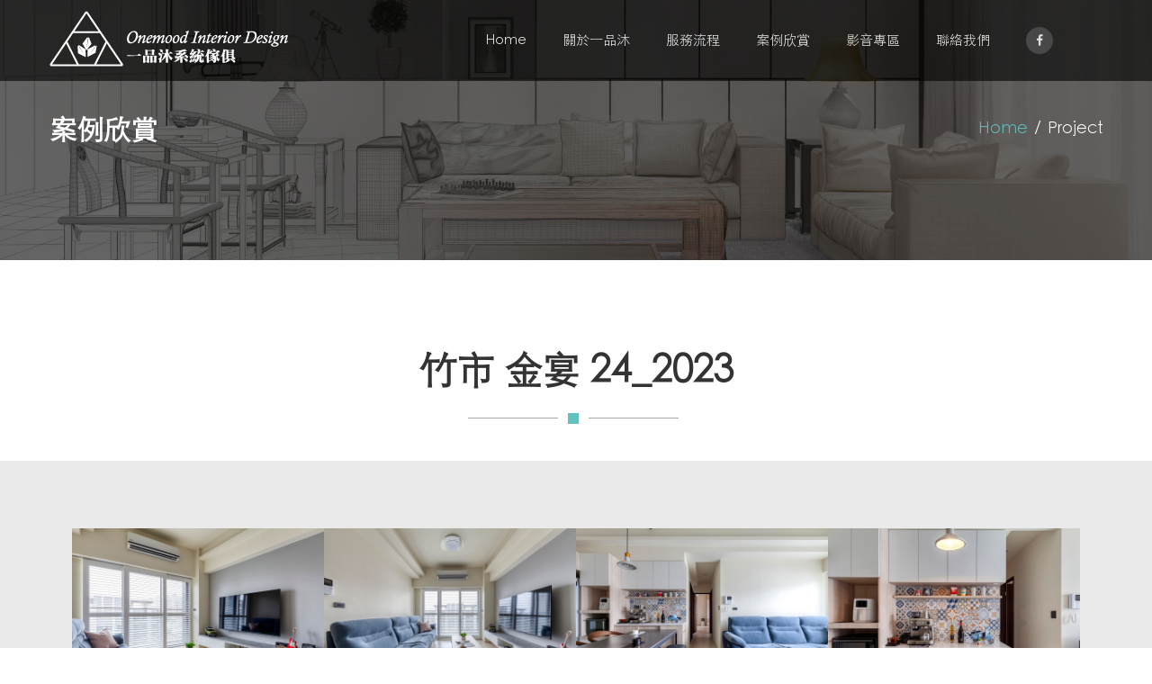

--- FILE ---
content_type: text/html
request_url: https://www.onemood.com.tw/portfolio_detail.asp?Album_id=51
body_size: 7463
content:

<!DOCTYPE html>
<html lang="zh-Hant-TW">

<head>
	
	
	<!-- ================== Basics =================== -->
	<title>竹市 金宴 24_2023 | 案例欣賞 | Onemood 一品沐系統傢俱 | 新竹竹北系統傢俱、新竹竹北空間設計、新竹竹北裝潢、EGGER系統櫃</title>
	<meta charset="utf-8">
	<meta name="robots" content="index, follow" > 
	<meta name="keywords" content="竹市 金宴 24_2023,Onemood,室內設計流程,一品沐系統傢俱,新竹竹北系統傢俱,新竹系統傢俱,竹北系統傢俱,系統傢俱,EGGER系統櫃,EGGER板材,新竹竹北系統家具,新竹室內設計,竹北室內設計,新竹裝潢,竹北裝潢,新竹住宅設計,竹北室內設計推薦,新竹室內設計推薦" />
	<meta name="description" content="竹市 金宴 24_2023" />
	<meta name="author" content="Onemood 一品沐系統傢俱 | 新竹竹北系統傢俱、新竹竹北空間設計、新竹竹北裝潢、EGGER系統櫃">
	<meta name="viewport" content="width=device-width, initial-scale=1, maximum-scale=1">
	<!-- ================== Font =================== -->
	<link rel="stylesheet" type="text/css" href="font/font-awesome/css/font-awesome.min.css">
	<link rel="stylesheet" type="text/css" href="font/mdi-font/css/material-design-iconic-font.min.css">
	<!-- ================== Vendor CSS =================== -->
	<link rel="stylesheet" type="text/css" href="vendor/bootstrap4/bootstrap.min.css">
	<link rel="stylesheet" type="text/css" href="vendor/owl-carousel/animate.css">
	<link rel="stylesheet" type="text/css" href="vendor/owl-carousel/owl.carousel.min.css">
	<link rel="stylesheet" type="text/css" href="vendor/owl-carousel/owl.theme.default.min.css">
	<link rel="stylesheet" type="text/css" href="vendor/revolution/settings.css">
	<link rel="stylesheet" type="text/css" href="vendor/revolution/navigation.css">
	<link rel="stylesheet" type="text/css" href="vendor/revolution/layers.css">
	<link rel="stylesheet" type="text/css" href="vendor/lightbox2/src/css/lightbox.css">

	<!-- Main CSS -->
	<link rel="stylesheet" type="text/css" href="css/font.css">
	<link rel="stylesheet" type="text/css" href="css/style.css">
	<link rel="stylesheet" type="text/css" href="css/custom.css">
	
	<!-- Facebook -->
	<meta property="og:title" content="竹市 金宴 24_2023 | Onemood 一品沐系統傢俱 | 新竹竹北系統傢俱、新竹竹北空間設計、新竹竹北裝潢、EGGER系統櫃" >
	<meta property="og:description" content="竹市 金宴 24_2023" >
	<meta property="og:type" content="website" />
	
	
	<meta property="og:url" content="https://www.onemood.com.tw/portfolio_detail.asp?Album_id=51"/>
	
		<meta property="og:image" content="https://www.onemood.com.tw/UploadFile/Photo/2023121918533318W53Y33BD.jpg"/>
		
	
	<meta property="article:author" content="Onemood 一品沐系統傢俱 | 新竹竹北系統傢俱、新竹竹北空間設計、新竹竹北裝潢、EGGER系統櫃" />
	
		<!-- Google Analytics -->
		<!-- Google tag (gtag.js) -->
<script async src="https://www.googletagmanager.com/gtag/js?id=G-QMEWPV49BW"></script>
<script>
  window.dataLayer = window.dataLayer || [];
  function gtag(){dataLayer.push(arguments);}
  gtag('js', new Date());

  gtag('config', 'G-QMEWPV49BW');
</script>

<!-- Google tag (gtag.js) -->
<script async src="https://www.googletagmanager.com/gtag/js?id=AW-755259253"></script>
<script>
  window.dataLayer = window.dataLayer || [];
  function gtag(){dataLayer.push(arguments);}
  gtag('js', new Date());

  gtag('config', 'AW-755259253');
</script>

<!-- Event snippet for 網頁瀏覽 conversion page -->
<script>
  gtag('event', 'conversion', {'send_to': 'AW-755259253/0URmCKaFuaUYEPWukegC'});
</script>

<script>
if (window.location.href.includes("contact")) {
  document.addEventListener('submit', function (e) {
        if (e.target.matches('form') === false) return;
        const form = e.target;


        // <!-- Event snippet - Submit Form conversion page -->
        gtag('event', 'conversion', {'send_to': 'AW-755259253/MAIkCK-SwvAYEPWukegC'});

    });
   };
</script>

<script>
    window.addEventListener("load", function(event) { 
        document.querySelectorAll("a[href*='tel:']").forEach(function(e){
            e.addEventListener('click',function(){
            gtag('event', 'conversion', {'send_to': 'AW-755259253/W1YjCKmSwvAYEPWukegC'});
           });
       });
document.querySelectorAll("a[href*='map']").forEach(function(e){
            e.addEventListener('click',function(){
            gtag('event', 'conversion', {'send_to': 'AW-755259253/C1SMCKySwvAYEPWukegC'});
           });
       });
    });
</script>

	
  <script type="text/javascript" src="https://cdnjs.cloudflare.com/ajax/libs/jquery/2.1.1/jquery.min.js"></script>
</head>

<body>
  <!-- Page Loader -->
  <div id="page-loader">
    <div class="page-loader__inner">
        <div class="page-loader__spin"></div>
    </div>
  </div>
  <!-- End Page Loader -->
  <!-- Page Wrap -->
	<div class="page-wrap">
	<!-- Header Stick -->
    <header class="header-stick header-stick--dark">
      <div class="container clearfix">
        <h1 class="logo pull-left">
          <a href="index.asp">
            <img alt="Logo" src="image/logo_s.png" alt="Onemood 一品沐系統傢俱" title="Onemood 一品沐系統傢俱">
          </a>
        </h1>
        <nav class="menu-desktop pull-right">
          <ul class="ul--inline ul--no-style">
            <li class="li-has-sub">
              <a href="index.asp">
                Home
              </a>
            </li>
            <li class="li-has-sub">
              <a href="about.asp">
                關於一品沐
              </a>
            </li>
            <li class="li-has-sub">
              <a href="process.asp">
                服務流程
              </a>
            </li>
            <li class="li-has-sub">
              <a href="Portfolio_list.asp">
                案例欣賞
              </a>
            </li>
			<li class="li-has-sub">
              <a href="video.asp">
                影音專區
              </a>
            </li>
            <li class="li-has-sub">
              <a href="contact.asp">
                聯絡我們
              </a>
            </li>
			<li class="li-has-sub">
              <a href="https://www.facebook.com/%E4%B8%80%E5%93%81%E6%B2%90%E7%B3%BB%E7%B5%B1%E5%82%A2%E4%BF%B1-771575406374565/?tn-str=k*F" target="_blank" class="social__item social__item--circle">
                  <i class="zmdi zmdi-facebook"></i>
                </a>
            </li>
          </ul>
        </nav>
      </div>
    </header>
    <!-- End Header Stick -->
    <!-- Header Mobile -->
    <header class="header-mobile">
      <div class="container clearfix">
        <h1 class="logo">
          <a href="index.asp">
            <img alt="Logo" src="image/logo_b.png" width="265px" alt="Onemood 一品沐系統傢俱" title="Onemood 一品沐系統傢俱">
          </a>
        </h1>
        <a class="menu-mobile__button">
          <i class="fa fa-bars"></i>
        </a>
        <nav class="menu-mobile hidden">
          <ul class="ul--no-style">
			<li class="li-has-sub">
              <a href="index.asp">
                Home
              </a>
            </li>
            <li class="li-has-sub">
              <a href="about.asp">
                關於一品沐
              </a>
            </li>
            <li class="li-has-sub">
              <a href="process.asp">
                服務流程
              </a>
            </li>
            <li class="li-has-sub">
              <a href="Portfolio_list.asp">
                案例欣賞
              </a>
            </li>
			<li class="li-has-sub">
              <a href="video.asp">
                影音專區
              </a>
            </li>
            <li class="li-has-sub">
              <a href="contact.asp">
                聯絡我們
              </a>
            </li>
          </ul>
        </nav>
      </div>
    </header>
    <!-- End Header Mobile -->
    <!-- Header Desktop -->
    <header class="header-desktop header2 header--bg-dark">
      <div class="container clearfix">
        <h1 class="logo pull-left">
          <a href="index.asp">
            <img alt="Logo" src="image/logo.png">
          </a>
        </h1>

        <nav class="menu-desktop menu-desktop--show pull-right">
          <ul class="ul--inline ul--no-style">
			<li class="li-has-sub">
              <a href="index.asp">
                Home
              </a>
            </li>
            <li class="li-has-sub">
              <a href="about.asp">
                關於一品沐
              </a>
            </li>
            <li class="li-has-sub">
              <a href="process.asp">
                服務流程
              </a>
            </li>
            <li class="li-has-sub">
              <a href="Portfolio_list.asp">
                案例欣賞
              </a>
            </li>
			<li class="li-has-sub">
              <a href="video.asp">
                影音專區
              </a>
            </li>
            <li class="li-has-sub">
              <a href="contact.asp">
                聯絡我們
              </a>
            </li>
			<li class="li-has-sub">
              <a href="https://www.facebook.com/%E4%B8%80%E5%93%81%E6%B2%90%E7%B3%BB%E7%B5%B1%E5%82%A2%E4%BF%B1-771575406374565/?tn-str=k*F" target="_blank" class="social__item social__item--circle">
                  <i class="zmdi zmdi-facebook"></i>
                </a>
            </li>
          </ul>
        </nav>
      </div>
    </header>
    <!-- End Header Desktop -->

	<!-- Navigation -->
	<section class="navigation">
	  <div class="parallax parallax--nav">
		<div class="container clearfix">
		  <div class="row">
			<div class="col-md-12">
			  <h2>
				案例欣賞
			  </h2>
			  <ul class="breadcrumbs ul--inline ul--no-style">
				<li>
				  <a href="index.asp">Home</a>
				</li>
				<span>/</span>
				
				<li class="active">
				  Project
				</li>
			  </ul>
			</div>
		  </div>
		</div>
	  </div>
	</section>
	<!-- End Navigation -->
	
    <!-- Recent Project -->
    <section class="recent-project">
	
		
		<div class="container">
			<div class="row justify-content-center">
				<div class="col-lg-6 col-md-6 col-sm-12 col-12">
					<!-- <div class="col-md-12"> -->
					<h2 class="title title-2">
					竹市 金宴 24_2023
					<span class="under-title-2">

					</span>
					</h2>
				</div>
			</div>
		</div>

		
		<div class="parallax parallax--slide-re-pro">
			<div class="slide-re-pro owl-carousel owl-theme" id="owl-re-pro-2">
				
				<div class="slide-re-pro__item item">
					<img src="../UploadFile/Photo/2023121918533618I53E36YB.jpg" alt="金宴" class="img-responsive">
					<a class="pro-link" title="金宴" data-lightbox="gallery-image" data-title="金宴" href="../UploadFile/Photo/2023121918533618I53E36YB.jpg">
					<div class="pro-info">
						<h4 class="pro-title">金宴</h4>
						<p class="pro-cat-name"></p>
					</div>
					</a>
				</div>
				
				<div class="slide-re-pro__item item">
					<img src="../UploadFile/Photo/2023121918533418E53O34ZM.jpg" alt="金宴" class="img-responsive">
					<a class="pro-link" title="金宴" data-lightbox="gallery-image" data-title="金宴" href="../UploadFile/Photo/2023121918533418E53O34ZM.jpg">
					<div class="pro-info">
						<h4 class="pro-title">金宴</h4>
						<p class="pro-cat-name"></p>
					</div>
					</a>
				</div>
				
				<div class="slide-re-pro__item item">
					<img src="../UploadFile/Photo/2023121918533418V53B34NI.jpg" alt="金宴" class="img-responsive">
					<a class="pro-link" title="金宴" data-lightbox="gallery-image" data-title="金宴" href="../UploadFile/Photo/2023121918533418V53B34NI.jpg">
					<div class="pro-info">
						<h4 class="pro-title">金宴</h4>
						<p class="pro-cat-name"></p>
					</div>
					</a>
				</div>
				
				<div class="slide-re-pro__item item">
					<img src="../UploadFile/Photo/2023121918533418A53W34UF.jpg" alt="金宴" class="img-responsive">
					<a class="pro-link" title="金宴" data-lightbox="gallery-image" data-title="金宴" href="../UploadFile/Photo/2023121918533418A53W34UF.jpg">
					<div class="pro-info">
						<h4 class="pro-title">金宴</h4>
						<p class="pro-cat-name"></p>
					</div>
					</a>
				</div>
				
				<div class="slide-re-pro__item item">
					<img src="../UploadFile/Photo/2023121918533518N53O35YR.jpg" alt="金宴" class="img-responsive">
					<a class="pro-link" title="金宴" data-lightbox="gallery-image" data-title="金宴" href="../UploadFile/Photo/2023121918533518N53O35YR.jpg">
					<div class="pro-info">
						<h4 class="pro-title">金宴</h4>
						<p class="pro-cat-name"></p>
					</div>
					</a>
				</div>
				
				<div class="slide-re-pro__item item">
					<img src="../UploadFile/Photo/2023121918533518G53R35EU.jpg" alt="金宴" class="img-responsive">
					<a class="pro-link" title="金宴" data-lightbox="gallery-image" data-title="金宴" href="../UploadFile/Photo/2023121918533518G53R35EU.jpg">
					<div class="pro-info">
						<h4 class="pro-title">金宴</h4>
						<p class="pro-cat-name"></p>
					</div>
					</a>
				</div>
				
				<div class="slide-re-pro__item item">
					<img src="../UploadFile/Photo/2023121918533318W53Y33BD.jpg" alt="金宴" class="img-responsive">
					<a class="pro-link" title="金宴" data-lightbox="gallery-image" data-title="金宴" href="../UploadFile/Photo/2023121918533318W53Y33BD.jpg">
					<div class="pro-info">
						<h4 class="pro-title">金宴</h4>
						<p class="pro-cat-name"></p>
					</div>
					</a>
				</div>
				
				<div class="slide-re-pro__item item">
					<img src="../UploadFile/Photo/2023121918533518X53S35CA.jpg" alt="金宴" class="img-responsive">
					<a class="pro-link" title="金宴" data-lightbox="gallery-image" data-title="金宴" href="../UploadFile/Photo/2023121918533518X53S35CA.jpg">
					<div class="pro-info">
						<h4 class="pro-title">金宴</h4>
						<p class="pro-cat-name"></p>
					</div>
					</a>
				</div>
				
				<div class="slide-re-pro__item item">
					<img src="../UploadFile/Photo/2023121918541418T54B14TK.jpg" alt="金宴" class="img-responsive">
					<a class="pro-link" title="金宴" data-lightbox="gallery-image" data-title="金宴" href="../UploadFile/Photo/2023121918541418T54B14TK.jpg">
					<div class="pro-info">
						<h4 class="pro-title">金宴</h4>
						<p class="pro-cat-name"></p>
					</div>
					</a>
				</div>
				
				<div class="slide-re-pro__item item">
					<img src="../UploadFile/Photo/2023121918541218Y54K12LO.jpg" alt="金宴" class="img-responsive">
					<a class="pro-link" title="金宴" data-lightbox="gallery-image" data-title="金宴" href="../UploadFile/Photo/2023121918541218Y54K12LO.jpg">
					<div class="pro-info">
						<h4 class="pro-title">金宴</h4>
						<p class="pro-cat-name"></p>
					</div>
					</a>
				</div>
				
				<div class="slide-re-pro__item item">
					<img src="../UploadFile/Photo/2023121918541318F54S13YR.jpg" alt="金宴" class="img-responsive">
					<a class="pro-link" title="金宴" data-lightbox="gallery-image" data-title="金宴" href="../UploadFile/Photo/2023121918541318F54S13YR.jpg">
					<div class="pro-info">
						<h4 class="pro-title">金宴</h4>
						<p class="pro-cat-name"></p>
					</div>
					</a>
				</div>
				
				<div class="slide-re-pro__item item">
					<img src="../UploadFile/Photo/2023121918541318N54J13TJ.jpg" alt="金宴" class="img-responsive">
					<a class="pro-link" title="金宴" data-lightbox="gallery-image" data-title="金宴" href="../UploadFile/Photo/2023121918541318N54J13TJ.jpg">
					<div class="pro-info">
						<h4 class="pro-title">金宴</h4>
						<p class="pro-cat-name"></p>
					</div>
					</a>
				</div>
				
				<div class="slide-re-pro__item item">
					<img src="../UploadFile/Photo/2023121918541318E54B13LP.jpg" alt="金宴" class="img-responsive">
					<a class="pro-link" title="金宴" data-lightbox="gallery-image" data-title="金宴" href="../UploadFile/Photo/2023121918541318E54B13LP.jpg">
					<div class="pro-info">
						<h4 class="pro-title">金宴</h4>
						<p class="pro-cat-name"></p>
					</div>
					</a>
				</div>
				
				<div class="slide-re-pro__item item">
					<img src="../UploadFile/Photo/2023121918541418Y54W14AJ.jpg" alt="金宴" class="img-responsive">
					<a class="pro-link" title="金宴" data-lightbox="gallery-image" data-title="金宴" href="../UploadFile/Photo/2023121918541418Y54W14AJ.jpg">
					<div class="pro-info">
						<h4 class="pro-title">金宴</h4>
						<p class="pro-cat-name"></p>
					</div>
					</a>
				</div>
				
				<div class="slide-re-pro__item item">
					<img src="../UploadFile/Photo/2023121918541418Y54K14KT.jpg" alt="金宴" class="img-responsive">
					<a class="pro-link" title="金宴" data-lightbox="gallery-image" data-title="金宴" href="../UploadFile/Photo/2023121918541418Y54K14KT.jpg">
					<div class="pro-info">
						<h4 class="pro-title">金宴</h4>
						<p class="pro-cat-name"></p>
					</div>
					</a>
				</div>
				
				<div class="slide-re-pro__item item">
					<img src="../UploadFile/Photo/2023121918533518Z53U35JW.jpg" alt="金宴" class="img-responsive">
					<a class="pro-link" title="金宴" data-lightbox="gallery-image" data-title="金宴" href="../UploadFile/Photo/2023121918533518Z53U35JW.jpg">
					<div class="pro-info">
						<h4 class="pro-title">金宴</h4>
						<p class="pro-cat-name"></p>
					</div>
					</a>
				</div>
				
			</div>
		</div>
		
		
		<div class="container">
			<div class="row p-t-80">
				<div class="col-md-12">
					<div class="row">
						<div class="col-md-4">
							<div class="port__info">
							<p>以油漆、乳膠漆、超耐磨木地板、系統板材、磁磚的搭配應用，呈現混搭風居家氛圍，將此間25坪、三房、單層、新成屋(5年以下)打造成舒適愜意的家庭空間，完成2位大人全家人的夢想之居。<br><br>內容來源：設計作品－一品沐空間設計－一品沐設計團隊－設計家<br>https://www.searchome.net/designercaselist.aspx?id=79239</p>
								<div class="social--port">
									<a href="https://www.facebook.com/%E4%B8%80%E5%93%81%E6%B2%90%E7%B3%BB%E7%B5%B1%E5%82%A2%E4%BF%B1-771575406374565/?tn-str=k*F" target="_blank"><i class="zmdi zmdi-facebook"></i></a>
									<a href="https://www.onemood.com.tw/"><i class="zmdi zmdi-dribbble"></i></a>
									<a href=""><i class="zmdi zmdi-instagram"></i></a>
								</div>
							</div>
							<!-- End Port Info -->
						</div>
						<div class="col-md-8">
							<div class="port__text">
								<h3>設計理念</h3>
								<p>
								小編帶你看好宅<br>即將邁入人生下一階段的屋主夫妻，選擇以一個新家作為起點。本案坐落於新竹市，坪數為非常適合小家庭的25坪，一品沐空間設計將北歐與現代兩種元素混搭，為小宅奠定清新基調，再依序置入洞洞板、系統櫃與電器櫃等實用機能，為屋主二人在理想的預算中實現三房兩廳的夢想「家」。<br><br>一入室，通透寬敞的開放式公領域映入眼簾。玄關洞洞板兼具穿鞋椅與一日衣櫃機能，而側邊開放式櫃體則提供隨手置物的可能。再往內走頂天立地的鞋櫃滿足鞋子收納，回家動線一氣呵成，便利又順手。客廳巧用百葉窗保留調光性，電視牆以淡雅的灰藍色跳色，寶藍色沙發則與之呼應，在簡約的視覺中點綴一絲活潑。餐桌旁立面為一道沿樑下規劃的電器櫃，冰箱落於廚房側緣，接續而下的微波爐與小家電分流動線，餐桌旁則納入平台與層架，提供屋主放置心愛咖啡機的空間，不僅實現電線不落地的清爽感，還為日常生活提供更大的便利性。廚房採用玻璃拉門分隔，若隱若現的質感透光不透影，隱私採光完美共融，還保留了寬敞感受。<br><br>主臥室拉高木質比例，營造更加溫煦的舒眠氛圍，恰到好處的留白則將空間感放大，25坪內規畫三房兩廳，也可以超乎想像的舒適。<br><br>小編的最愛<br>設計師針對各式小家電量身規劃收納空間，巧妙化解電線四散、機台無處安放的窘境，清爽視覺、行走安全與空間美感一次滿足。<br><br>內容來源：不到百萬也可以裝潢三房兩廳!?洞洞板X系統櫃X電器櫃堪稱小宅收納教科書－設計家 Searchome<br>https://www.searchome.net/article.aspx?id=77229<br>===<br>#一品沐設計團隊 #空間規劃施做 #預約制請私訊<br><br>一品沐系統傢俱－FB<br>https://reurl.cc/M342o4<br><br>一品沐設計團隊－設計家<br>https://www.searchome.net/designercaselist.aspx?id=79239&page=1
								</p>
							</div>
						</div>
					</div>
					<!-- Nav -->
					<div class="port-nav-wrap">
						<div class="container">
							<div class="col-md-12 clearfix">
								<a href="Portfolio_list.asp" class="nav-port pull-right">
								<i class="zmdi zmdi-arrow-left"></i> <span>Back to list</span>　返回列表
								</a>
							</div>
						</div>
					</div>
				</div>
			</div>
		</div>
		
		

    </section>
	<!-- End Recent Project -->
	
		<footer class="footer-2">
      <div class="overlay overlay--dark">
      </div>
      <div class="parallax parallax--footer">
        <div class="container">
          <div class="row justify-content-center">
            <div class="col-lg-7 col-md-9 col-12">
              <h1 class="logo">
				  <a href="index.asp">
					<img alt="Logo" src="image/logo_W.png" width="250" alt="Onemood 一品沐系統傢俱" title="Onemood 一品沐系統傢俱">
				  </a>
			  </h1>
              <ul class="ul--inline ul--footer">
                <li>
                  <a href="https://maps.app.goo.gl/nYS93grd7kGwWfC78" target="_blank">新竹縣竹北市勝利十二街186號1樓</a><BR><a href="tel:03 553 2272" target="_blank">03 553 2272</a>
                </li>
              </ul>
			  
              <ul class="ul--inline ul--footer">
                <li>
					Onemood 一品沐系統傢俱以系統櫃融入室內設計創造木作視覺，系統傢俱、室內設計、室內裝修。
                </li>
              </ul>
			 
              <div class="social">
                <a href="https://www.facebook.com/%E4%B8%80%E5%93%81%E6%B2%90%E7%B3%BB%E7%B5%B1%E5%82%A2%E4%BF%B1-771575406374565/?tn-str=k*F" target="_blank" class="social__item social__item--circle">
                  <i class="zmdi zmdi-facebook"></i>
                </a>
                
              </div>
            </div>
          </div>
        </div>
      </div>
    </footer>
	
	<section class="copyright">
      <div class="container">
        <div class="row">
          <div class="col-md-12">
            Copyright © 2019 Onemood Interior Design All rights reserved.Designed by
            <span><a href="https://www.teng.com.tw" target="_blank">Armlet</a></span> 
          </div>
        </div>
      </div>
    </section>  <!-- =================== PLUGIN JS ==================== -->
  <script src="vendor/jquery-3.2.1.min.js" type="text/javascript"></script>
  <script src="vendor/wow/wow.min.js" type="text/javascript"></script>
  <script src="vendor/bootstrap4/popper.min.js" type="text/javascript"></script>
  <script src="vendor/bootstrap4/bootstrap.min.js" type="text/javascript"></script>
  <script src="vendor/isotope/isotope.pkgd.min.js" type="text/javascript"></script>
  <script src="vendor/owl-carousel/owl.carousel.min.js" type="text/javascript"></script>
  <script src="vendor/lightbox2/src/js/lightbox.js" type="text/javascript"></script>
  <script src="vendor/revolution/jquery.themepunch.revolution.min.js" type="text/javascript"></script>
  <script src="vendor/revolution/jquery.themepunch.tools.min.js" type="text/javascript"></script>
  <!-- Local Revolution -->
  <script type="text/javascript" src="vendor/revolution/local/revolution.extension.migration.min.js"></script>
  <script type="text/javascript" src="vendor/revolution/local/revolution.extension.actions.min.js"></script>
  <script type="text/javascript" src="vendor/revolution/local/revolution.extension.carousel.min.js"></script>
  <script type="text/javascript" src="vendor/revolution/local/revolution.extension.kenburn.min.js"></script>
  <script type="text/javascript" src="vendor/revolution/local/revolution.extension.layeranimation.min.js"></script>
  <script type="text/javascript" src="vendor/revolution/local/revolution.extension.navigation.min.js"></script>
  <script type="text/javascript" src="vendor/revolution/local/revolution.extension.parallax.min.js"></script>
  <script type="text/javascript" src="vendor/revolution/local/revolution.extension.slideanims.min.js"></script>
  <script type="text/javascript" src="vendor/revolution/local/revolution.extension.video.min.js"></script>
  <script type="text/javascript">
    $(document).ready(function () {
      lightbox.option({
        'resizeDuration': 200,
        'wrapAround': false,
        'alwaysShowNavOnTouchDevices': true,
      });
    });
  </script>

  <!-- =================== CUSTOM JS ==================== -->
  <script type="text/javascript" src="js/main.js"></script>
  <script type="text/javascript" src="js/revo-custom.js"></script>
  <script type="text/javascript" src="js/wow-custom.js"></script>
  <script type="text/javascript" src="js/isotope-custom.js"></script>
  
</body>

</html>

--- FILE ---
content_type: text/css
request_url: https://www.onemood.com.tw/css/style.css
body_size: 29568
content:
/*BASIC*/

* {
    margin: 0;
    padding: 0;
    box-sizing: border-box;
    -moz-box-sizing: border-box;
    -webkit-box-sizing: border-box;
}

body {
    font-family: 'Open Sans', sans-serif;
    font-size: 16px;
    font-weight: 400;
    color: #555555;
    -webkit-font-smoothing: antialiased;
    -webkit-text-size-adjust: 100%;
    line-height: -webkit-calc(22/13);
    line-height: -moz-calc(22/13);
    line-height: calc(22/13);
}

.swal-button {
    background: #333;
    border-radius: 0;
}

.swal-button:active {
    background-color: #333;
}

section {
    position: relative;
}

.section-content {
    position: relative;
    margin: 0 auto;
}

.section-content--w1090 {
    max-width: 1090px;
}

.section-content--w1140 {
    max-width: 1140px;
}

.section-content--w1792 {
    max-width: 1792px;
}

.page-content-top-wrap {
    padding: 0 35px;
}

img {
    max-width: 100%;
    height: auto;
}

p {
    line-height: -webkit-calc(22/13);
    line-height: -moz-calc(22/13);
    line-height: calc(22/13);
    margin-bottom: 0;
}

a {
    -webkit-transition: all 0.3s ease;
    -o-transition: all 0.3s ease;
    -moz-transition: all 0.3s ease;
    font-size: 14px;
}

a:link,
a:visited {
    text-decoration: none;
    color: #444444;
}

a:hover,
a:active {
    text-decoration: none;
    color: #60C1BD;
}

ul {
    margin-bottom: 0;
}

.ul--inline>li {
    display: inline-block;
}

.ul--no-style>li {
    list-style: none;
}

.pull-left {
    float: left;
}

.pull-right {
    float: right;
}

.visible {
    display: block;
}

h1,
h2,
h3,
h4,
h5,
h6 {
    text-transform: uppercase;
    color: #333333;
    margin-bottom: 0;
    font-weight: 700;
    line-height: -webkit-calc(24/18);
    line-height: -moz-calc(24/18);
    line-height: calc(24/18);
}

h1 {
    font-size: 36px;
}

h2 {
    font-size: 30px;
}

h3 {
    font-size: 24px;
}

h4 {
    font-size: 18px;
}

h5 {
    font-size: 15px;
}

h6 {
    font-size: 13px;
}


/*Custom Space*/

.m-r-15 {
    margin-right: 15px;
}

.m-r-8 {
    margin-right: 8px;
}

.m-t-60 {
    margin-top: 60px;
}

.m-t-50 {
    margin-top: 50px;
}

.m-t-40 {
    margin-top: 40px;
}

.m-t-70 {
    margin-top: 70px;
}

.m-t-20 {
    margin-top: 20px;
}

.m-t-90 {
    margin-top: 90px!important;
}

.m-b-20 {
    margin-bottom: 20px;
}

.m-b-100 {
    margin-bottom: 100px;
}

.m-b-5 {
    margin-bottom: 5px;
}

.m-t-25 {
    margin-top: 25px;
}

.m-t-30 {
    margin-top: 30px;
}

.m-b-35 {
    margin-bottom: 35px;
}

.m-b-75 {
    margin-bottom: 75px;
}

.m-b-40 {
    margin-bottom: 40px!important;
}

.m-b-10 {
    margin-bottom: 10px;
}

.m-b-8 {
    margin-bottom: 8px;
}

.p-r-15 {
    padding-right: 15px;
}

.p-l-15 {
    padding-left: 15px;
}

.m-l-20 {
    margin-left: 20px;
}

.m-b-25 {
    margin-bottom: 25px;
}

.m-b-0 {
    margin-bottom: 0;
}

section.p-t-50 {
    padding-top: 50px;
}

.p-t-30 {
    padding-top: 30px;
}

.title {
    font-size: 36px;
    font-weight: 700;
    text-transform: uppercase;
    text-align: center;
}

.title-2 {
    font-size: 42px;
    position: relative;
    margin-bottom: 60px;
}

.under-title-2 {
    display: block;
    height: 12px;
    width: 12px;
    background: #60C1BD;
    position: relative;
    bottom: -19px;
    left: 50%;
    margin-left: -9px;
}

.under-title-2:before {
    content: '';
    position: absolute;
    height: 1px;
    width: 100px;
    top: 5px;
    left: -111px;
    background: rgba(0, 0, 0, 0.34);
}

.under-title-2:after {
    content: '';
    position: absolute;
    height: 1px;
    width: 100px;
    top: 5px;
    left: 23px;
    background: rgba(0, 0, 0, 0.34);
}

.title-small {
    font-size: 30px;
}

.title-2--special {
    position: relative;
    text-align: left;
    display: inline-block;
}

.title-2--special:before {
    content: '';
    position: absolute;
    height: 12px;
    width: 12px;
    top: 12px;
    right: -23px;
    background: #60C1BD;
}

.title-2--special:after {
    content: '';
    position: absolute;
    height: 1px;
    width: 100px;
    background: rgba(0, 0, 0, 0.34);
    top: 17px;
    right: -136px;
}

.title>span {
    color: #60C1BD;
    font-size: 36px;
    font-weight: 700;
}

.title-detail {
    text-align: center;
    margin-top: 10px;
    margin-bottom: 80px;
    padding: 0 20px;
}

.title-detail--px-45 {
    padding: 0 45px;
}

.title-f8 {
    color: #f8f8f8;
}

.title-f8>.under-title-2:before,
.title-f8>.under-title-2:after {
    background: rgba(48, 48, 48, 0.341);
}

::-webkit-input-placeholder {
    /* Chrome/Opera/Safari */
    color: #d6d6d6;
}

::-moz-placeholder {
    /* Firefox 19+ */
    color: #d6d6d6;
}

:-ms-input-placeholder {
    /* IE 10+ */
    color: #d6d6d6;
}

:-moz-placeholder {
    /* Firefox 18- */
    color: #d6d6d6;
}


/* Background  */

.bg--f8 {
    background: #f8f8f8;
}


/*Owl custom dot*/

.owl-theme .owl-dots .owl-dot span {
    width: 11px;
    height: 11px;
    background: transparent;
    border: 2px solid #666666;
    -webkit-transition: all 0.3s ease, -webkit-transform 0.3s ease;
    transition: all 0.3s ease, -webkit-transform 0.3s ease;
    -o-transition: all 0.3s ease, -o-transform 0.3s ease;
    -moz-transition: all 0.3s ease, transform 0.3s ease, -moz-transform 0.3s ease;
    transition: all 0.3s ease, transform 0.3s ease;
    transition: all 0.3s ease, transform 0.3s ease, -webkit-transform 0.3s ease, -moz-transform 0.3s ease, -o-transform 0.3s ease;
}

.owl-theme .owl-dots .owl-dot.active span,
.owl-theme .owl-dots .owl-dot:hover span {
    background-color: #60C1BD;
    display: block;
    -webkit-border-radius: 50%;
    -moz-border-radius: 50%;
    border-radius: 50%;
    border: 1px solid #fff;
    -webkit-box-shadow: 0 0 0 2px #60C1BD;
    -moz-box-shadow: 0 0 0 2px #60C1BD;
    box-shadow: 0 0 0 2px #60C1BD;
}

#sync2 .owl-dots .owl-dot span {
    border: 2px solid #f1f1f1;
}

#sync2 .owl-dots .owl-dot.active span,
#sync2 .owl-dots .owl-dot:hover span {
    border: 2px solid #000;
}


/* Custom Bullet */

.au-bullet-wrap .tp-bullet {
    width: 11px;
    height: 11px;
    background: transparent;
}

.au-bullet-wrap .tp-bullet .au-bullet {
    border: 2px solid #f1f1f1;
    -webkit-transition: background-color 0.3s ease, -webkit-transform 0.3s ease;
    transition: background-color 0.3s ease, -webkit-transform 0.3s ease;
    -o-transition: background-color 0.3s ease, -o-transform 0.3s ease;
    -moz-transition: background-color 0.3s ease, transform 0.3s ease, -moz-transform 0.3s ease;
    transition: background-color 0.3s ease, transform 0.3s ease;
    transition: background-color 0.3s ease, transform 0.3s ease, -webkit-transform 0.3s ease, -moz-transform 0.3s ease, -o-transform 0.3s ease;
    top: 0;
    left: 0;
    width: 100%;
    height: 100%;
    outline: none;
    -webkit-border-radius: 50%;
    -moz-border-radius: 50%;
    border-radius: 50%;
    background-color: transparent;
    text-indent: -999em;
    cursor: pointer;
    position: absolute;
}

.au-bullet-wrap .tp-bullet.selected {
    -webkit-box-shadow: 0 0 0 2px #60C1BD;
    -moz-box-shadow: 0 0 0 2px #60C1BD;
    box-shadow: 0 0 0 2px #60C1BD;
    border: none;
    -webkit-border-radius: 50%;
    -moz-border-radius: 50%;
    border-radius: 50%;
    background: transparent;
}

.au-bullet-wrap .tp-bullet.selected .au-bullet {
    background-color: #60C1BD;
    -moz-transform: scale(0.75);
    -ms-transform: scale(0.75);
    -o-transform: scale(0.75);
    transform: scale(0.75);
    -webkit-transform: scale(0.75);
    border: none;
}


/*Icon Box*/

.box-head {
    float: left;
}

.box-head--border {
    width: 68px;
    line-height: 64px;
    text-align: center;
}

.box-body {
    margin-left: 60px;
    padding: 0 32px;
}


/* Icon Zoom */

.icon-zoom {
    font-size: 45px;
    font-weight: 600;
}

.icon-zoom--white {
    color: #fff;
}


/*Page Loader*/

#page-loader {
    background: #f8f8f8;
    bottom: 0;
    left: 0;
    position: fixed;
    right: 0;
    top: 0;
    z-index: 99999;
}

.page-loader__spin {
    width: 35px;
    height: 35px;
    position: absolute;
    top: 50%;
    left: 50%;
    border-top: 6px solid #222;
    border-right: 6px solid #222;
    border-bottom: 6px solid #222;
    border-left: 6px solid #60C1BD;
    -webkit-border-radius: 50%;
    -moz-border-radius: 50%;
    border-radius: 50%;
    -webkit-animation: spinner 1000ms infinite linear;
    -moz-animation: spinner 1000ms infinite linear;
    -o-animation: spinner 1000ms infinite linear;
    animation: spinner 1000ms infinite linear;
    z-index: 100000;
}

@-webkit-keyframes spinner {
    0% {
        -webkit-transform: rotate(0deg);
        transform: rotate(0deg);
    }

    100% {
        -webkit-transform: rotate(360deg);
        transform: rotate(360deg);
    }
}

@-moz-keyframes spinner {
    0% {
        -webkit-transform: rotate(0deg);
        -moz-transform: rotate(0deg);
        transform: rotate(0deg);
    }

    100% {
        -webkit-transform: rotate(360deg);
        -moz-transform: rotate(360deg);
        transform: rotate(360deg);
    }
}

@-o-keyframes spinner {
    0% {
        -webkit-transform: rotate(0deg);
        -o-transform: rotate(0deg);
        transform: rotate(0deg);
    }

    100% {
        -webkit-transform: rotate(360deg);
        -o-transform: rotate(360deg);
        transform: rotate(360deg);
    }
}

@keyframes spinner {
    0% {
        -webkit-transform: rotate(0deg);
        -moz-transform: rotate(0deg);
        -o-transform: rotate(0deg);
        transform: rotate(0deg);
    }

    100% {
        -webkit-transform: rotate(360deg);
        -moz-transform: rotate(360deg);
        -o-transform: rotate(360deg);
        transform: rotate(360deg);
    }
}


/*End Page Loader*/


/*Button*/

.au-btn {
    display: inline-block;
    line-height: 50px;
    padding: 0 15px;
    text-align: center;
    -webkit-transition: 0.5s ease;
    -o-transition: 0.5s ease;
    -moz-transition: 0.5s ease;
    transition: 0.5s ease;
    white-space: nowrap;
}

.au-btn--small {
    line-height: 27px;
    padding: 0 20px;
}

.au-btn--pill {
    -webkit-border-radius: 20px;
    -moz-border-radius: 20px;
    border-radius: 20px;
}

.au-btn--yellow {
    color: #fff;
    background-color: #60C1BD;
}

.au-btn--yellow:hover {
    color: #fff;
    background-color: #333;
}

.au-btn--border {
    border: 1px solid transparent;
}

.au-btn--border:hover {
    color: #fff;
    background-color: #60C1BD;
    border-color: #60C1BD;
}

.au-btn--gray {
    color: #999999;
    border-color: #999999;
}

.au-btn--white {
    border-color: #fff;
}

.au-btn--gray-1 {
    background: #c8c8c8;
    color: #333;
}

a.au-btn--dark {
    background-color: #333;
    color: #fff;
}

a.au-btn--dark:hover {
    background-color: #60C1BD;
    color: #fff;
}

a.au-btn--white {
    color: #fff;
}

.tp-caption.au-btn--pill.au-btn.au-btn--slide {
    color: #fff;
    font-size: 13px;
    white-space: nowrap;
    cursor: pointer;
    padding: 0 40px;
    text-transform: capitalize;
    -webkit-transition: all 0.5s ease;
    -o-transition: all 0.5s ease;
    -moz-transition: all 0.5s ease;
    transition: all 0.5s ease;
}

.tp-caption.au-btn--gray-1.au-btn--slide {
    color: #333!important;
}

.tp-caption.au-btn--gray-1.au-btn--slide:hover {
    background: #60C1BD;
}

.au-btn--big {
    padding: 0 50px;
}

.au-btn--medium {
    padding: 0 40px;
}

.au-btn--medium.au-btn--pill {
    -webkit-border-radius: 50px;
    -moz-border-radius: 50px;
    border-radius: 50px;
}

.au-btn--pill.au-btn--slide {
    -webkit-border-radius: 40px;
    -moz-border-radius: 40px;
    border-radius: 40px;
}

.tp-caption.au-btn--slide:hover {
    color: #fff;
    background-color: #333;
}

.au-btn--big.au-btn--pill {
    -webkit-border-radius: 50px;
    -moz-border-radius: 50px;
    border-radius: 50px;
}

#btn-to-top {
    display: none;
    width: 40px;
    height: 40px;
    background-color: #60C1BD;
    position: fixed;
    bottom: 25px;
    right: 55px;
    display: -webkit-box;
    display: -webkit-flex;
    display: -moz-box;
    display: -ms-flexbox;
    display: flex;
    -webkit-box-pack: center;
    -webkit-justify-content: center;
    -moz-box-pack: center;
    -ms-flex-pack: center;
    justify-content: center;
    -webkit-box-align: center;
    -webkit-align-items: center;
    -moz-box-align: center;
    -ms-flex-align: center;
    align-items: center;
    line-height: 40px;
    text-align: center;
    z-index: 1000;
}

#btn-to-top:hover {
    background-color: #333;
}

#btn-to-top .fa.fa-chevron-up {
    font-weight: 400;
    color: #fff;
}

#btn-to-top i {
    margin-right: 0;
}

.overlay {
    background: rgba(0, 0, 0, 0.7);
    display: block;
    position: absolute;
    left: 0;
    top: 0;
    width: 100%;
    height: 100%;
    text-align: center;
    -webkit-transition: 0.4s;
    -o-transition: 0.4s;
    -moz-transition: 0.4s;
    transition: 0.4s;
}

.overlay--p-15 {
    padding: 15px;
}

.overlay--invisible {
    opacity: 0;
}

.overlay--dark {
    background: rgba(0, 0, 0, 0.8);
}

.overlay--border {
    height: 100%;
    width: 100%;
    border: 2px dashed #60C1BD;
}

.overlay--yellow {
    background: rgba(235, 205, 30, 0.63);
    display: -webkit-box;
    display: -webkit-flex;
    display: -moz-box;
    display: -ms-flexbox;
    display: flex;
    -webkit-box-pack: center;
    -webkit-justify-content: center;
    -moz-box-pack: center;
    -ms-flex-pack: center;
    justify-content: center;
    -webkit-box-align: center;
    -webkit-align-items: center;
    -moz-box-align: center;
    -ms-flex-align: center;
    align-items: center;
}

.overlay--yellow>i {
    color: #fff;
    font-size: 72px;
}

.overlay--bluegreen {
    background: rgba(96, 193, 189, 0.63);
    display: -webkit-box;
    display: -webkit-flex;
    display: -moz-box;
    display: -ms-flexbox;
    display: flex;
    -webkit-box-pack: center;
    -webkit-justify-content: center;
    -moz-box-pack: center;
    -ms-flex-pack: center;
    justify-content: center;
    -webkit-box-align: center;
    -webkit-align-items: center;
    -moz-box-align: center;
    -ms-flex-align: center;
    align-items: center;
}

.overlay--bluegreen>i {
    color: #fff;
    font-size: 72px;
}

.parallax {
    /* background-attachment: fixed; */
    background-repeat: no-repeat;
    background-position: center left;
    -webkit-background-size: cover;
    -moz-background-size: cover;
    -o-background-size: cover;
    background-size: cover;
}

.parallax--footer {
    background-image: url('../img/bg-footer.jpg');
    padding: 40px 0;
}


/*Form*/

.form {
    position: relative;
}

.form-header {
    margin: -5px 15px 26px 0;
}

.form__input {
    border: 1px solid #e6e6e6;
    -webkit-border-radius: 20px;
    -moz-border-radius: 20px;
    border-radius: 20px;
    line-height: 30px;
    outline: none;
    padding: 0 20px;
    font-size: 13px;
    color: #999999;
    width: 500px;
}

.form__input--show {
    display: block;
}

.form__input--hidden {
    display: none;
}


/* Header Stick */

.header-stick {
    position: fixed;
    top: -83px;
    -webkit-transition: 0.6s;
    -o-transition: 0.6s;
    -moz-transition: 0.6s;
    transition: 0.6s;
    width: 100%;
    left: 0;
    z-index: 88888;
    -webkit-box-shadow: 1px 0px 3px #ccc;
    -moz-box-shadow: 1px 0px 3px #ccc;
    box-shadow: 1px 0px 3px #ccc;
    background-color: rgba(255, 255, 255, 0.96);
}

.header-stick nav>ul>li {
    padding: 20px 20px;
}

.header-stick .logo {
    margin-top: -1px;
}

.header-stick nav .sub-menu {
    top: 59px;
}

.header-stick--show {
    top: 0;
}

.header-stick--dark {
    background-color: rgba(0, 0, 0, 0.75);
    -webkit-box-shadow: 1px 0px 3px #222;
    -moz-box-shadow: 1px 0px 3px #222;
    box-shadow: 1px 0px 3px #222;
}

.header-stick--dark nav>ul>li>a {
    color: #eeeeee;
}

.header-stick nav.menu-desktop {
    margin-right: 0;
}


/*Header 1*/

header h1 {
    margin-top: 10px;
}

.logo {
    text-align: center;
}

nav.menu-desktop {
    margin-right: 30px;
}

nav>ul>li {
    padding: 30px 18px;
}

nav>ul>li>a {
    font-size: 15px;
}

.menu-desktop--hidden {
    display: none;
}

.menu-desktop--show {
    display: block;
}

.li-has-sub {
    position: relative;
    -webkit-transition: 0.3s;
    -o-transition: 0.3s;
    -moz-transition: 0.3s;
    transition: 0.3s;
}

.sub-menu {
    position: absolute;
    left: 0;
    top: 79px;
    z-index: 1000;
    max-height: 0;
    border-top: 3px solid #60C1BD;
    overflow: hidden;
    transform: rotate3d(1, 0, 0, -90deg);
    -ms-transform-origin: 50% 0;
    transform-origin: 50% 0;
    -webkit-transform: rotate3d(1, 0, 0, -90deg);
    -webkit-transform-origin: 50% 0;
    -moz-transform: rotate3d(1, 0, 0, -90deg);
    -moz-transform-origin: 50% 0;
    -o-transform: rotate3d(1, 0, 0, -90deg);
    -o-transform-origin: 50% 0;
    transition: 350ms;
    -webkit-transition: 350ms;
    -moz-transition: 350ms;
    -o-transition: 350ms;
}

.li-has-sub:hover .sub-menu {
    max-height: 10000px;
    -webkit-transform: rotate3d(0, 0, 0, 0);
    -moz-transform: rotate3d(0, 0, 0, 0);
    -o-transform: rotate3d(0, 0, 0, 0);
    transform: rotate3d(0, 0, 0, 0);
}

.sub-menu>li {
    min-width: 224px;
}

.sub-menu>li>a {
    display: block;
    line-height: 50px;
    padding: 0 20px;
    border-bottom: 1px solid #e6e6e6;
    background-color: #fff;
}

.sub-menu>li>a:hover {
    background-color: #60C1BD;
    color: #444444;
}

.mini-cart {
    position: relative;
}

.header-button {
    margin-top: 32px;
}

.header-button>.pull-right {
    margin-left: 30px;
}

.header-button>.pull-right:last-child {
    margin-left: 0;
}

.header-button>div>a>i {
    font-size: 18px;
    font-weight: 600;
}

.mini-cart-counter {
    display: block;
    width: 16px;
    height: 16px;
    line-height: 16px;
    font-size: 11px;
    color: #333333;
    background-color: #60C1BD;
    -webkit-border-radius: 50%;
    -moz-border-radius: 50%;
    border-radius: 50%;
    text-align: center;
    position: absolute;
    bottom: -6px;
    right: -8px;
}

.mini-cart-counter--gray {
    background-color: #e6e6e6;
    top: -7px;
    right: -8px;
}

.cart-dropdown {
    position: absolute;
    z-index: 1000;
    top: 47px;
    right: -3px;
    min-width: 241px;
    border-top: 3px solid #60C1BD;
    background: #fff;
    -webkit-box-shadow: 0px 1px 1px 1px rgba(0, 0, 0, 0.1);
    -moz-box-shadow: 0px 1px 1px 1px rgba(0, 0, 0, 0.1);
    box-shadow: 0px 1px 1px 1px rgba(0, 0, 0, 0.1);
    -webkit-transition: 0.6s ease;
    -o-transition: 0.6s ease;
    -moz-transition: 0.6s ease;
    transition: 0.6s ease;
}

.cart-dropdown--hidden {
    display: none;
    height: 0;
}

.cart-dropdown--show {
    height: auto;
    display: block;
}

.cart-list>li {
    padding: 15px 10px 15px 17px;
    border-bottom: 1px solid #f3f3f3;
}

.cart__item>.img-thumb {
    position: relative;
    display: inline-block;
    float: left;
    width: 50px;
    border: 1px solid #e6e6e6;
}

.pro-detail {
    padding: 8px 0 11px 65px;
}

.pro-detail>h6 {
    margin-bottom: 2px;
}

.pro-detail>h6>a {
    font-weight: 400;
    text-transform: capitalize;
    color: #555;
    font-size: 13px;
}

.pro-detail>h6>a:hover {
    color: #60C1BD;
}

.pro-detail>p {
    line-height: 1;
    margin-bottom: 0;
}

.pro-detail>p>em {
    font-size: 11px;
    color: #999;
}

.total-checkout {
    padding: 18px 25px;
}

.total {
    text-align: center;
    font-weight: 600;
    margin-bottom: 15px;
    color: #333;
}

.checkout {
    margin-bottom: 5px;
}

.checkout>a.au-btn {
    font-size: 11px;
}

.sum {
    text-align: center;
    font-weight: 600;
    margin-bottom: 20px;
    color: #333;
}


/*Header 2*/

.header2 {
    position: absolute;
    top: 0;
    left: 0;
    z-index: 10000;
    width: 100%;
}

.header2 .form-header>.form__input {
    background: transparent;
}

.header2 nav>ul>li>a {
    color: #eeeeee;
}

.header2 nav>ul>li>a:hover {
    color: #60C1BD;
}

.header2 .header-button>div>a>i {
    color: #eeeeee;
}


/*Menu Canvas*/

#menu-canvas {
    background-image: url('../img/bg-menu-canvas.jpg');
    background-color: #333;
    background-repeat: no-repeat;
    -webkit-background-size: cover;
    -moz-background-size: cover;
    -o-background-size: cover;
    background-size: cover;
    height: 100vh;
    width: 360px;
    position: fixed;
    z-index: 10000;
    top: 0;
    -webkit-transition: right 0.5s;
    -o-transition: right 0.5s;
    -moz-transition: right 0.5s;
    transition: right 0.5s;
    padding: 0 30px;
}

.close-menu-canvas i {
    color: #60C1BD;
    font-size: 22px;
    line-height: 22px;
    cursor: pointer;
}

.canvas-menu-button i {
    -webkit-transition: 0.6s ease-in-out;
    -o-transition: 0.6s ease-in-out;
    -moz-transition: 0.6s ease-in-out;
    transition: 0.6s ease-in-out;
}

.menu-canvas--hidden {
    right: -361px;
}

.menu-canvas--show {
    right: 0;
}

.menu-canvas__inner {
    height: 100%;
    margin-top: 30%;
}

.menu-canvas-slide {
    margin-top: 74px;
}

.menu-canvas__image {
    padding: 10px;
    border: 2px dashed #60C1BD;
}

.menu-canvas__detail {
    color: #c2c2c2;
    padding: 0 45px;
    text-align: center;
    margin-top: 79px;
}

.social {
    text-align: center;
    margin-top: 55px;
}

.social__item {
    display: inline-block;
    line-height: 30px;
    -webkit-transition: 0.6s ease;
    -o-transition: 0.6s ease;
    -moz-transition: 0.6s ease;
    transition: 0.6s ease;
    text-align: center;
    width: 30px;
    background: #484848;
    margin-right: 7px;
}

.social .social__item:last-child {
    margin-right: 0;
}

.social__item:hover {
    background: #60C1BD;
}

.social__item:hover>i {
    color: #333333;
}

.social__item>i {
    color: #dedede;
}

#sync2 .owl-dots {
    position: absolute;
    top: 20px;
    left: 126px;
}


/*Menu Mobile*/

header.header-mobile {
    display: none;
	 height: 100px;
}

.menu-mobile__button {
    display: inline-block;
    float: right;
    width: 40px;
    line-height: 40px;
    height: 40px;
    text-align: center;
    border: 1px solid #c6c6c6;
    cursor: pointer;
    margin: -35px 0;
}

.menu-mobile__button:hover {
    background: #60C1BD;
}

.menu-mobile__button:hover i {
    color: #333;
}

.menu-mobile__button i {
    font-size: 18px;
}

.hidden {
    display: none;
}

.menu-mobile__more {
    position: absolute;
    top: 0;
    right: 0;
    text-align: center;
    line-height: 40px;
    padding: 0 20px;
    cursor: pointer;
    color: #444444;
}

nav.menu-mobile {
    position: absolute;
    top: 90px;
    left: 0;
    float: left;
    z-index: 50000;
    background: #fff;
    width: 100%;
    margin-right: 0;
}

nav.menu-mobile>ul {
    border-top: 3px solid #60C1BD;
}

nav.menu-mobile>ul>li {
    position: relative;
    padding: 0;
    border-bottom: 1px solid rgba(0, 0, 0, 0.05);
}

nav.menu-mobile li {
    border-bottom: 1px solid rgba(0, 0, 0, 0.05);
}

nav.menu-mobile>ul>li a {
    padding: 0 20px;
    line-height: 40px;
    display: block;
}

nav.menu-mobile>ul>li a:hover {
    background-color: #60C1BD;
    color: #444444;
}

nav.menu-mobile>ul>li>ul {
    background: rgba(0, 0, 0, 0.03);
}

.click {
    background: #60C1BD;
}

.click>i {
    color: #333;
}


/* Slider Homepage 1 */

.slide-title {
    color: #fff;
    text-transform: uppercase;
    text-align: center;
}

.slide-content {
    color: #fff;
    text-transform: uppercase;
    text-align: center;
    font-weight: 700;
    white-space: nowrap;
}


/* Slider Homepage 2 */

.slide-content-2 {
    font-family: 'Montserrat';
    padding: 0 40px;
    text-transform: uppercase;
    text-align: center;
    border: 2px dashed #60C1BD;
    font-weight: 800;
    color: #ffffff;
}

.slide-content-2 span.color {
    font-family: 'Montserrat';
    text-transform: uppercase;
    font-weight: 800;
    color: #60C1BD;
    font-size: 72px;
}

.owl-theme .owl-dots .owl-dot.active span {
    background: #60C1BD;
}

.mouse {
    position: absolute;
    -webkit-box-sizing: border-box;
    -moz-box-sizing: border-box;
    box-sizing: border-box;
    left: 50%;
    bottom: 47px;
    width: 16px;
    height: 30px;
    -webkit-border-radius: 15px;
    -moz-border-radius: 15px;
    border-radius: 15px;
    border: 2px solid #fff;
    -webkit-transform: translateX(-50%) translateZ(0);
    -moz-transform: translateX(-50%) translateZ(0);
    transform: translateX(-50%) translateZ(0);
    z-index: 88887;
}

.mouse__wheel {
    position: absolute;
    left: 50%;
    margin-left: -1px;
    top: 3px;
    width: 2px;
    height: 5px;
    background: #fff;
    -webkit-border-radius: 2px;
    -moz-border-radius: 2px;
    border-radius: 2px;
    -webkit-animation: mouse-wheel 1.25s infinite linear;
    -moz-animation: mouse-wheel 1.25s infinite linear;
    -o-animation: mouse-wheel 1.25s infinite linear;
    animation: mouse-wheel 1.25s infinite linear;
    -webkit-transform-origin: 50% 0%;
    -moz-transform-origin: 50% 0%;
    -ms-transform-origin: 50% 0%;
    -o-transform-origin: 50% 0%;
    transform-origin: 50% 0%;
}

@-webkit-keyframes mouse-wheel {
    0% {
        -webkit-transform: scaleY(.4) translateY(0);
        transform: scaleY(.4) translateY(0)
    }

    20% {
        -webkit-transform: scaleY(1) translateY(0);
        transform: scaleY(1) translateY(0)
    }

    60% {
        -webkit-transform: scaleY(.4) translateY(8px);
        transform: scaleY(.4) translateY(8px)
    }

    100% {
        -webkit-transform: scaleY(.4) translateY(0);
        transform: scaleY(.4) translateY(0)
    }
}

@-moz-keyframes mouse-wheel {
    0% {
        -moz-transform: scaleY(.4) translateY(0);
        transform: scaleY(.4) translateY(0)
    }

    20% {
        -moz-transform: scaleY(1) translateY(0);
        transform: scaleY(1) translateY(0)
    }

    60% {
        -moz-transform: scaleY(.4) translateY(8px);
        transform: scaleY(.4) translateY(8px)
    }

    100% {
        -moz-transform: scaleY(.4) translateY(0);
        transform: scaleY(.4) translateY(0)
    }
}

@-o-keyframes mouse-wheel {
    0% {
        -o-transform: scaleY(.4) translateY(0);
        transform: scaleY(.4) translateY(0)
    }

    20% {
        -o-transform: scaleY(1) translateY(0);
        transform: scaleY(1) translateY(0)
    }

    60% {
        -o-transform: scaleY(.4) translateY(8px);
        transform: scaleY(.4) translateY(8px)
    }

    100% {
        -o-transform: scaleY(.4) translateY(0);
        transform: scaleY(.4) translateY(0)
    }
}

@keyframes mouse-wheel {
    0% {
        -webkit-transform: scaleY(.4) translateY(0);
        -moz-transform: scaleY(.4) translateY(0);
        -o-transform: scaleY(.4) translateY(0);
        transform: scaleY(.4) translateY(0)
    }

    20% {
        -webkit-transform: scaleY(1) translateY(0);
        -moz-transform: scaleY(1) translateY(0);
        -o-transform: scaleY(1) translateY(0);
        transform: scaleY(1) translateY(0)
    }

    60% {
        -webkit-transform: scaleY(.4) translateY(8px);
        -moz-transform: scaleY(.4) translateY(8px);
        -o-transform: scaleY(.4) translateY(8px);
        transform: scaleY(.4) translateY(8px)
    }

    100% {
        -webkit-transform: scaleY(.4) translateY(0);
        -moz-transform: scaleY(.4) translateY(0);
        -o-transform: scaleY(.4) translateY(0);
        transform: scaleY(.4) translateY(0)
    }
}

.mouse>i {
    position: absolute;
    color: #fff;
    left: 50%;
    margin-left: -3px;
    bottom: -15px;
}


/*Service Home page 1*/

.service-wrap {
    display: table;
    width: 100%;
}

.service__item {
    text-align: center;
    background-repeat: no-repeat;
    -webkit-background-size: cover;
    -moz-background-size: cover;
    -o-background-size: cover;
    background-size: cover;
    width: 25%;
    float: left;
    display: table-cell;
    vertical-align: middle;
    min-height: 385px;
    position: relative;
    border: 1px solid #7f7f7f;
    border-right: none;
}

.service__item-inner {
    position: absolute;
    width: 78%;
    top: 50%;
    left: 50%;
    -webkit-transform: translate(-50%, -50%);
    -moz-transform: translate(-50%, -50%);
    -ms-transform: translate(-50%, -50%);
    -o-transform: translate(-50%, -50%);
    transform: translate(-50%, -50%);
}

.service__intro h3>span {
    color: #60C1BD;
    font-size: 24px;
    font-weight: 600;
}

.service__intro h3 {
    font-weight: 600;
    color: #f9f9f9;
    line-height: 30px;
}

.service__intro p {
    color: #a2a2a2;
    margin-top: 18px;
    margin-bottom: 38px;
}

.service__intro {
    text-align: left;
    padding: 0 60px;
}

.service__item h4 {
    margin-top: 38px;    
}

.service__item h4 a {
    font-size: 18px;
    color: #60C1BD;
    font-weight: 600;
}

.service__item h4 a:hover {
    color: #fff;
}

/*Service Home page 2*/

.service-2 {
    background: #f8f8f8;
    padding: 130px 0 93px 0;
}

.service-2-wrap {
    position: relative;
}

.service-2__left {
    float: left;
    width: 44%;
    margin-left: 15px;
}

.service-2__right {
    position: absolute;
    z-index: 10;
    float: left;
    width: 62%;
    top: 75px;
    right: 0;
}

.service-2__img {
    position: relative;
    margin: 0 auto;
    width: 90%;
}

.service-2__img>img {
    width: 100%;
    -webkit-box-shadow: 0px 6px 14.56px 1.44px rgba(0, 0, 0, 0.22);
    -moz-box-shadow: 0px 6px 14.56px 1.44px rgba(0, 0, 0, 0.22);
    box-shadow: 0px 6px 14.56px 1.44px rgba(0, 0, 0, 0.22);
}

#our1 {
    -ms-transform: rotate(-90deg);
    /* IE 9 */
    -webkit-transform: rotate(-90deg);
    /* Safari */
    -moz-transform: rotate(-90deg);
    -o-transform: rotate(-90deg);
    transform: rotate(-90deg);
    top: 50px;
    left: -57px;
}

#our1:after {
    top: 17px;
    left: -137px;
}

#our1:before {
    top: 12px;
    left: -22px;
}

#our2 {
    left: -72px;
    top: -5px;
}

.service-2__inner-head {
    background: #222222;
    padding: 30px 0;
}

.service-2__inner-head h3 {
    font-weight: 600;
    color: #60C1BD;
    margin: 0 auto;
    width: 80%;
    margin-bottom: 12px;
}

.service-2__inner-head p {
    color: #dcdcdc;
    margin: 0 auto;
    width: 80%;
}

.service-2__inner-body {
    background: #222222;
    padding: 50px 65px;
    width: 83%;
    margin: 0 auto;
    margin-top: 20px;
}

.service-2__inner-body .body__item:last-child {
    margin-bottom: 0;
}

.service-2__inner-body .box-item .box-body {
    padding-right: 0;
}

.body__item {
    margin-bottom: 50px;
}

.body__item>.box-head--border {
    border: 2px solid #60C1BD;
}

.body__item>.box-body {
    margin-left: 68px;
}

.body__item>.box-body>h5 {
    margin-bottom: 12px;    
}

.body__item>.box-body>h5>a {
    color: #60C1BD;
    font-size: 18px;
    font-weight: 600;
}

.body__item>.box-body>h5>a:hover {
    color: #fff;
}

.body__item>.box-body>p {
    color: #dcdcdc;
}


/*Recent Project*/

.recent-project {
    padding-top: 95px;
}

.recent-project .title-detail {
    margin-bottom: 70px;
}

.slide-re-pro {
    width: 100%;
    position: relative;
}

.slide-re-pro__item {
    position: relative;
}

.parallax--slide-re-pro {
    padding: 75px 80px;
    background-color: #EAEAEA;
}

.pro-info {
    position: absolute;
    width: 100%;
    height: 100%;
    opacity: 0;
    -webkit-transition: all 0.6s ease 0s;
    -o-transition: all 0.6s ease 0s;
    -moz-transition: all 0.6s ease 0s;
    transition: all 0.6s ease 0s;
    top: 0;
    left: 0;
    background: rgba(235, 205, 30, 0.66);
    -webkit-box-sizing: border-box;
    -moz-box-sizing: border-box;
    box-sizing: border-box;
    z-index: 100;
    text-align: center;
    overflow: hidden;
}

.pro-link {
    cursor: pointer;
}

.pro-link:hover>.pro-info {
    opacity: 1;
}

h4.pro-title {
    width: 100%;
    display: block;
    position: absolute;
    top: 40.5%;
    -webkit-transform: translateY(-50px);
    -moz-transform: translateY(-50px);
    -ms-transform: translateY(-50px);
    -o-transform: translateY(-50px);
    transform: translateY(-50px);
    text-align: center;
    -webkit-transition: all 0.6s ease 0s;
    -o-transition: all 0.6s ease 0s;
    -moz-transition: all 0.6s ease 0s;
    transition: all 0.6s ease 0s;
}

h4.pro-title>a {
    font-size: 36px;
    font-weight: 700;
    color: #fff;
}

.pro-link:hover>.pro-info>.pro-title {
    -webkit-transform: translateY(0px);
    -moz-transform: translateY(0px);
    -ms-transform: translateY(0px);
    -o-transform: translateY(0px);
    transform: translateY(0px);
}

.pro-link:hover>.pro-info>.pro-cat-name {
    -webkit-transform: translateY(45px);
    -moz-transform: translateY(45px);
    -ms-transform: translateY(45px);
    -o-transform: translateY(45px);
    transform: translateY(45px);
}

a.pro-link:hover {
    color: #666666;
}

.pro-cat-name {
    width: 100%;
    position: absolute;
    top: 41%;
    -webkit-transform: translateY(70px);
    -moz-transform: translateY(70px);
    -ms-transform: translateY(70px);
    -o-transform: translateY(70px);
    transform: translateY(70px);
    text-align: center;
    -webkit-transition: all 0.6s ease 0s;
    -o-transition: all 0.6s ease 0s;
    -moz-transition: all 0.6s ease 0s;
    transition: all 0.6s ease 0s;
}

.pro-cat-name>a {
    font-size: 13px;
    font-weight: 600;
}

.pro-cat-name>a:hover {
    color: #666;
}

.pro-cat-name>a:after {
    content: ",";
}

.pro-cat-name>a:last-child:after {
    content:'';
}

.slide-re-pro.owl-theme .owl-nav div {
    width: 50px;
    height: 50px;
    line-height: 52px;
    position: absolute;
    top: 50%;
    margin-top: -25px;
    background: #111111;
    text-align: center;
    cursor: pointer;
    -webkit-transition: all 0.6s ease 0s;
    -o-transition: all 0.6s ease 0s;
    -moz-transition: all 0.6s ease 0s;
    transition: all 0.6s ease 0s;
    color: #fff;
    -webkit-border-radius: 0;
    -moz-border-radius: 0;
    border-radius: 0;
    display: -webkit-box;
    display: -webkit-flex;
    display: -moz-box;
    display: -ms-flexbox;
    display: flex;
    -webkit-box-pack: center;
    -webkit-justify-content: center;
    -moz-box-pack: center;
    -ms-flex-pack: center;
    justify-content: center;
    -webkit-box-align: center;
    -webkit-align-items: center;
    -moz-box-align: center;
    -ms-flex-align: center;
    align-items: center;
}

.slide-re-pro.owl-theme .owl-nav div:hover {
    color: #333333;
    background: #60C1BD;
}

.slide-re-pro.owl-theme .owl-nav .owl-prev {
    left: -30px;
}

.slide-re-pro.owl-theme .owl-nav .owl-next {
    right: -30px;
}


/*Our Team*/

.our-team {
    padding: 90px 0;
    padding-bottom: 60px;
}

.our-team .title-detail {
    margin-bottom: 75px;
}

.our-team__left {
    width: 80%;
    position: relative;
}

.our-team__info {
    text-align: center;
    background: #222;
    border-top: 1px solid #fff;
    padding: 15px 0;
    position: relative;
}

.our-team__info>h5 {
    color: #60C1BD;
    font-weight: 400;
    text-transform: capitalize;
    margin-bottom: 5px;
}

.our-team__info>p>em {
    color: #d5d5d5;
}

.our-team__info:after {
    content: '';
    width: 40px;
    height: 260px;
    border-right: 2px dashed #bbbbbb;
    border-bottom: 2px dashed #bbbbbb;
    position: absolute;
    bottom: 35px;
    right: -40px;
}

.social__item--big {
    line-height: 70px;
    height: 70px;
    width: 70px;
    font-size: 20px;
    margin: 0;
    background: #222;
    display: block;
    position: absolute;
}

.social__item--fb {
    top: 0px;
    right: -71px;
}

.social__item--insta {
    top: 71px;
    right: -71px;
}

.social__item--google {
    top: 142px;
    right: -71px;
}

.our-team .owl-theme .owl-nav.disabled+.owl-dots {
    margin-top: 60px;
}

#owl-client-say,
#owl-our-team,
#owl-re-pro-2,
#owl-testi,
#owl-partner,
#owl-our-team-2,
#owl-testi-1,
#owl-partner-1,
#owl-client-say-2,
#owl-blog,
#owl-partner-2,
#owl-client-say-1 {
    touch-action: none;
}

#owl-our-team.row {
    margin: 0;
}


/*Recent News*/

.recent-news {
    background: #f9f9f9;
    padding: 90px 0;
    padding-bottom: 110px;
}

.recent-news .title-detail {
    margin-bottom: 70px;
}

.see-more.see-more--left {
    text-align: left;
    margin-top: 40px;
}

.recent-news .blog-title>a {
    font-weight: 600;
}


/*Testimonial*/

.row#owl-testi {
    margin: 0;
}

.parallax-testi {
    background-image: url('../img/bg-testi.jpg');
    padding: 80px 0;
    padding-bottom: 50px;
    background-position: center;
}

.testi__item {
    text-align: justify;
    -moz-text-align-last: center;
    text-align-last: center;
    margin-top: 60px;
}

.testi__item>blockquote {
    color: #dcdcdc;
    line-height: 22px;
    position: relative;
    width: 80%;
    margin: 0 auto;
}

.testi-img {
    width: 106px;
    height: 106px;
    border: 2px solid #60C1BD;
    -webkit-border-radius: 50%;
    -moz-border-radius: 50%;
    border-radius: 50%;
    overflow: hidden;
    margin: 0 auto;
    margin-bottom: 15px;
    margin-top: 55px;
}

.testi-name {
    color: #fff;
    font-weight: 400;
}

.testi-job em {
    font-size: 11px;
    color: #ededed;
}

.big-qoute {
    font-size: 27px;
    color: #bfbfbf;
    position: absolute;
    top: -5px;
    left: -42px;
}

.testi .owl-theme .owl-nav div {
    width: 50px;
    height: 50px;
    line-height: 50px;
    position: absolute;
    top: 50%;
    margin-top: -25px;
    background: #60C1BD;
    text-align: center;
    cursor: pointer;
    -webkit-transition: all 0.6s ease 0s;
    -o-transition: all 0.6s ease 0s;
    -moz-transition: all 0.6s ease 0s;
    transition: all 0.6s ease 0s;
    color: #fff;
    -webkit-border-radius: 0;
    -moz-border-radius: 0;
    border-radius: 0;
    display: -webkit-box;
    display: -webkit-flex;
    display: -moz-box;
    display: -ms-flexbox;
    display: flex;
    -webkit-box-pack: center;
    -webkit-justify-content: center;
    -moz-box-pack: center;
    -ms-flex-pack: center;
    justify-content: center;
    -webkit-box-align: center;
    -webkit-align-items: center;
    -moz-box-align: center;
    -ms-flex-align: center;
    align-items: center;
}

.testi .owl-theme .owl-nav div:hover {
    color: #333333;
    background: #fff;
}

.testi .owl-theme .owl-nav .owl-prev {
    left: 54px;
}

.testi .owl-theme .owl-nav .owl-next {
    right: 54px;
}

.testi .owl-carousel {
    position: static;
}


/*Our Process 1*/

.our-process {
    padding: 95px 0;
    padding-bottom: 140px;
    background-color: #f8f8f8;
}

.our-process__item {
    background: #222;
    padding: 45px 30px;
    position: relative;
    margin-top: 25px;
}

.our-process__item>h3 {
    color: #fff;
    font-weight: 700;
    margin-bottom: 22px;
}

.our-process__item>h3>i {
    color: #60C1BD;
    margin-right: 8px;
    font-size: 30px;
    vertical-align: middle;
}

.our-process__item>p {
    color: #ffffff;
}

.our-process__item--l-b:after {
    content: '';
    height: 30px;
    width: 287px;
    border: 2px dashed #bbbbbb;
    border-top: none;
    position: absolute;
    left: 50%;
    bottom: -30px;
    /*display: none;*/
}

.our-process__item--l-t:before {
    content: '';
    height: 30px;
    width: 287px;
    border: 2px dashed #bbbbbb;
    border-bottom: none;
    position: absolute;
    left: 50%;
    top: -30px;
    /*display: none;*/
}


/*latest project 1*/

.latest-project {
    padding-top: 90px;
}

.latest__item {
    border: 2px solid #f1f1f1;
    position: relative;
    overflow: hidden;
}

.latest__item--content {
    position: absolute;
    top: 50%;
    left: 50%;
    -webkit-transform: translate(-50%, -50%);
    -moz-transform: translate(-50%, -50%);
    -ms-transform: translate(-50%, -50%);
    -o-transform: translate(-50%, -50%);
    transform: translate(-50%, -50%);
    text-align: center;
}

.latest__item--inner {
    opacity: 0;
    -webkit-transition: 0.3s;
    -o-transition: 0.3s;
    -moz-transition: 0.3s;
    transition: 0.3s;
}

.latest__item img {
    -webkit-transition: 0.6s;
    -o-transition: 0.6s;
    -moz-transition: 0.6s;
    transition: 0.6s;
}

.latest__item:hover img {
    -webkit-transform: scale(1.1);
    -ms-transform: scale(1.1);
    -moz-transform: scale(1.1);
    -o-transform: scale(1.1);
    transform: scale(1.1);
}

.latest__item:hover .overlay {
    opacity: 1;
}

.latest__item:hover .latest__item--inner {
    opacity: 1;
}

.latest__item--inner h3 a {
    color: #60C1BD;
    font-size: 24px;

}

.latest__item--inner h3 a:hover {
    color: #fff;
}

.cat-name a em {
    color: #d5d5d5;
    font-size: 11px;
}

.cat-name a:hover em {
    color: #fff;
}

/*Blog*/

.blog {
    padding: 95px 0;
    padding-bottom: 160px;
}

.blog-single {
    margin-bottom: 30px;
    margin-right: 25px;
}

.img-blog {
    margin-bottom: 20px;
}

.img-blog>a {
    position: relative;
    display: block;
    overflow: hidden;
}

.img-blog>a>img {
    width: 100%;
    -webkit-transition: all 1s ease;
    -o-transition: all 1s ease;
    -moz-transition: all 1s ease;
    transition: all 1s ease;
}

.img-blog>a>img:hover {
    -webkit-transform: scale(1.1);
    -ms-transform: scale(1.1);
    -moz-transform: scale(1.1);
    -o-transform: scale(1.1);
    transform: scale(1.1);
}

.date {
    height: 47px;
    width: 47px;
    background: #333333;
    padding: 5px;
    position: absolute;
    top: 10px;
    right: 10px;
}

.date--big {
    width: 80px;
    height: 80px;
    top: 20px;
    right: 20px;
}

.date .date__inner {
    width: 100%;
    height: 100%;
    text-transform: uppercase;
    border: 1px solid #999999;
    padding: 7px 0;
    text-align: center;
}

.date .date__inner span {
    display: block;
    color: #fff;
    font-size: 10px;
    font-weight: 700;
    line-height: 1;
}

.date--big .date__inner {
    width: 100%;
    height: 100%;
    text-transform: uppercase;
    border: 1px solid #999999;
    padding: 15px 0;
    text-align: center;
}

.date--big .date__inner span {
    display: block;
    color: #fff;
    font-size: 18px;
    font-weight: 700;
    line-height: 1;
}

.blog-title {
    margin-bottom: 3px;
    margin-top: -6px;
}

.blog-title>a {
    text-transform: uppercase!important;
    color: #333333;
    font-size: 18px;
    text-transform: none;
    font-weight: bold;
    text-decoration: none;
    outline: none;
    -webkit-transition: 0.3s;
    -o-transition: 0.3s;
    -moz-transition: 0.3s;
    transition: 0.3s;
}

.blog-title>a:hover {
    color: #60C1BD;
}

.author {
    color: #999999;
    margin-bottom: 5px;
}

.blog-single .blog-content {
    margin-top: 17px;
}

.see-more {
    text-align: center;
    margin-top: 55px;
}

.blog-link__item {
    display: inline-block;
    color: #777777;
    margin-right: 15px;
}

.blog-link .blog-link__item:last-child {
    margin-right: 0;
}

.blog-link__item>a>i {
    color: #777777;
}


/* Client Say */

.client-say {
    padding: 95px 0;
    padding-bottom: 75px;
    background: #f8f8f8;
}

#owl-client-say.row {
    margin: 0;
}

.client-say .title.m-b-100 {
    margin-bottom: 100px;
}

.client-say .owl-theme .owl-nav.disabled+.owl-dots {
    margin-top: 78px;
}

.client__item {
    display: table;
}

.client-img {
    width: 37%;
    display: table-cell;
}

.client-content {
    display: table-cell;
    vertical-align: middle;
    width: 70%;
    color: #dcdcdc;
    background: #222;
    padding: 30px 14px;
    padding-left: 25px;
    position: relative;
}

.client-content--white {
    background: #ffffff;
    border: 1px solid #ededed;
}

.client-content--white:before {
    display: none;
}

.client-content.client-content--white blockquote:before {
    color: #999999;
}

.client-content.client-content--white blockquote {
    color: #666666;
}

.client-content.client-content--white .client-name {
    color: #333;
    font-weight: 600;
}

.client-content.client-content--white .client-job>em {
    font-weight: 300;
    font-size: 11px;
    color: #555;
}

.client-content:before {
    content: '';
    height: 20px;
    width: 20px;
    border: 10px solid #333;
    border-top: 10px solid transparent;
    border-left: 10px solid transparent;
    border-bottom: 10px solid transparent;
    position: absolute;
    z-index: 100;
    left: -20px;
    top: 45%;
}

.client-content blockquote {
    margin-bottom: 18px;
}

.client-content blockquote:before {
    font-family: 'Source Sans Pro';
    font-size: 60px;
    line-height: 0px;
    content: "��";
    color: #60C1BD;
    display: inline-block;
    font-style: normal;
    vertical-align: -0.4em;
    margin-right: 0px;
}

.client-name {
    color: #60C1BD;
    line-height: 1;
    margin-bottom: 7px;
}

.client-job {
    line-height: 1;
    font-size: 11px;
    color: #a2a2a2;
}

.client-job>em {
    color: #a2a2a2;
}


/* Partner */

.partner {
    background-image: url('../img/bg-partner.jpg');
    background-repeat: no-repeat;
    -webkit-background-size: cover;
    -moz-background-size: cover;
    -o-background-size: cover;
    background-size: cover;
    background-color: #60C1BD;
    /* padding: 35px 60px; */
    padding: 60px 0;
    /* display: -webkit-box;
    display: -webkit-flex;
    display: -moz-box;
    display: -ms-flexbox;
    display: flex;
    -webkit-box-align: center;
    -webkit-align-items: center;
    -moz-box-align: center;
    -ms-flex-align: center;
    align-items: center;
    -webkit-box-pack: end;
    -webkit-justify-content: flex-end;
    -moz-box-pack: end;
    -ms-flex-pack: end;
    justify-content: flex-end; */
}


/*Partner 2*/

.partner-2 {
    background-image: none;
    background-color: #60C1BD;
}


/*Footer*/

footer {
    position: relative;
    text-align: center;
}

.form-footer {
    margin-top: 43px;
}

.form-footer>.form__input {
    line-height: 38px;
    -webkit-border-radius: 30px;
    -moz-border-radius: 30px;
    border-radius: 30px;
    -webkit-border-top-right-radius: 0px;
    -moz-border-radius-topright: 0px;
    border-top-right-radius: 0px;
    -webkit-border-bottom-right-radius: 0px;
    -moz-border-radius-bottomright: 0px;
    border-bottom-right-radius: 0px;
    max-width: 156px;
}

.au-btn--submit {
    outline: none;
    border: none;
    cursor: pointer;
    line-height: 40px;
    -webkit-border-top-right-radius: 30px;
    -moz-border-radius-topright: 30px;
    border-top-right-radius: 30px;
    -webkit-border-bottom-right-radius: 30px;
    -moz-border-radius-bottomright: 30px;
    border-bottom-right-radius: 30px;
    padding: 0 22px;
    margin-left: -5px;
}

.ul--footer {
    margin-top: 45px;
}

.ul--footer li {
    display: inline-block;
    padding: 0 15px;
}

.ul--footer li a {
    color: #c2c2c2;
}

.ul--footer li a:hover {
    color: #60C1BD;
}

footer .social {
    margin-top: 38px;
}

.social__item--circle {
    -webkit-border-radius: 50%;
    -moz-border-radius: 50%;
    border-radius: 50%;
}


/*Copyright*/

.copyright {
    padding: 15px 0;
    text-align: center;
    background: #111;
    color: #626262;
    font-size: 11px;
}

.copyright span {
    color: #60C1BD;
}


/*Footer 2*/

.footer-2>.overlay.overlay--dark {
    display: none;
}

.footer-2>.parallax.parallax--footer {
    background-image: none;
    background-color: rgba(14, 14, 14, 0.94);
}


/*--------- Home Page 3 ---------*/


/*Top Contact*/

.top-contact {
    background: #222222;
    padding: 12px 0;
}

.top-contact--left>span {
    color: #969696;
    font-size: 11px;
}

.top-contact--left>span:first-child {
    margin-right: 40px;
}

.top-contact--right a {
    margin-right: 20px;
}

.top-contact--right a:last-child {
    margin-right: 0;
}

.top-contact--right a i {
    color: #969696;
    font-size: 16px;
}

.top-contact--right a:hover i {
    color: #60C1BD;
}

.header3 {
    position: absolute;
    z-index: 1000;
    width: 100%;
}

.header-wrap {
    background: #fff;
    padding: 0 70px;
}


/*Slide*/

.slide-title-3 {
    font-family: "Montserrat";
    font-weight: 700;
    line-height: -webkit-calc(60/48);
    line-height: -moz-calc(60/48);
    line-height: calc(60/48);
    min-width: 700px;
}

.slide-title>span {
    color: #60C1BD;
}

.slide-title-3>span {
    font-family: "Montserrat";
    font-weight: 700;
}


/*Service */

.service-3 {
    padding-bottom: 105px;
    background-color: #f8f8f8;
}

.service-3__item {
    margin-top: -83px;
    -webkit-box-shadow: 3px 5.196px 14.56px 1.44px rgba(0, 0, 0, 0.086);
    -moz-box-shadow: 3px 5.196px 14.56px 1.44px rgba(0, 0, 0, 0.086);
    box-shadow: 3px 5.196px 14.56px 1.44px rgba(0, 0, 0, 0.086);
    -webkit-transition: all 0.4s ease;
    -o-transition: all 0.4s ease;
    -moz-transition: all 0.4s ease;
    transition: all 0.4s ease;
    position: relative;
}

.bottom-shadow {
    vertical-align: middle;
    -webkit-transform: translateZ(0);
    -moz-transform: translateZ(0);
    transform: translateZ(0);
    -webkit-box-shadow: 0 0 1px rgba(0, 0, 0, 0);
    -moz-box-shadow: 0 0 1px rgba(0, 0, 0, 0);
    box-shadow: 0 0 1px rgba(0, 0, 0, 0);
    -webkit-backface-visibility: hidden;
    -moz-backface-visibility: hidden;
    backface-visibility: hidden;
    -moz-osx-font-smoothing: grayscale;
    position: relative;
    -webkit-transition: all 0.6s ease 0s;
    -o-transition: all 0.6s ease 0s;
    -moz-transition: all 0.6s ease 0s;
    transition: all 0.6s ease 0s;
}

.bottom-shadow:after {
    pointer-events: none;
    position: absolute;
    z-index: -1;
    content: '';
    top: 100%;
    left: 5%;
    height: 1px;
    width: 95%;
    opacity: 0;
    background: -webkit-radial-gradient(center, ellipse, rgba(0, 0, 0, 0.35) 0%, rgba(0, 0, 0, 0) 70%);
    background: -moz-radial-gradient(center, ellipse, rgba(0, 0, 0, 0.35) 0%, rgba(0, 0, 0, 0) 70%);
    background: -o-radial-gradient(center, ellipse, rgba(0, 0, 0, 0.35) 0%, rgba(0, 0, 0, 0) 70%);
    background: radial-gradient(ellipse at center, rgba(0, 0, 0, 0.35) 0%, rgba(0, 0, 0, 0) 70%);
    -webkit-transition: all 0.6s ease 0s;
    -o-transition: all 0.6s ease 0s;
    -moz-transition: all 0.6s ease 0s;
    transition: all 0.6s ease 0s;
}

.service-3__item:hover.bottom-shadow:after {
    opacity: .6;
    height: 10px;
    -webkit-transform: translateY(10px);
    -moz-transform: translateY(10px);
    -ms-transform: translateY(10px);
    -o-transform: translateY(10px);
    transform: translateY(10px);
}

.service-3__item:hover {
    margin-top: -93px;
}

.service-3-icon {
    width: 102px;
    line-height: 88px;
    text-align: center;
    -webkit-border-radius: 50%;
    -moz-border-radius: 50%;
    border-radius: 50%;
    padding: 5px;
    background-color: #60C1BD;
    position: absolute;
    top: -45px;
    left: 50%;
    z-index: 20;
    -webkit-transform: translateX(-50%);
    -moz-transform: translateX(-50%);
    -ms-transform: translateX(-50%);
    -o-transform: translateX(-50%);
    transform: translateX(-50%);
}

.service-3-icon__inner {
    border: 2px solid #222222;
    -webkit-border-radius: 50%;
    -moz-border-radius: 50%;
    border-radius: 50%;
}

.service-3__inner {
    background-color: #222222;
    text-align: center;
    padding: 90px 40px 60px 40px;
    position: relative;
    z-index: 20;
}

.service-3__inner h3 {
    margin-bottom: 20px;
}

.service-3__inner h3 a {
    color: #60C1BD;
    font-size: 24px;
}

.service-3__inner h3 a:hover {
    color: #fff;
}

.service-3__inner p {
    color: #d5d5d5;
    text-align: center;
}


/*Why Choose*/

.why-choose {
    padding: 90px 0;
    padding-bottom: 120px;
}

.title-3 {
    position: relative;
    margin-bottom: 100px;
}

.why-choose .title-3 {
    margin-bottom: 56px;
}

.title-3:after {
    content: "";
    height: 6px;
    width: 133px;
    position: absolute;
    background-color: #60C1BD;
    bottom: -35px;
    left: 50%;
    -webkit-transform: translateX(-50%);
    -moz-transform: translateX(-50%);
    -ms-transform: translateX(-50%);
    -o-transform: translateX(-50%);
    transform: translateX(-50%);
}

.why-choose__inner .box-head {
    width: 88px;
}

.why-choose__inner .box-head--border {
    border: 3px solid #bbbbbb;
}

.why-choose__inner .box-head--border i {
    color: #333;
    font-size: 36px;
    line-height: 82px;
}

.why-choose__inner .box-body h3 {
    margin-bottom: 7px;
    line-height: 1;
}

.why-choose__inner .box-body p {
    line-height: 20px;
}

.why-choose__inner .box-body--right {
    margin-left: 88px;
    padding-left: 30px;
    padding-right: 0;
}

.why-choose__inner .box-body--left {
    text-align: right;
    margin: 0;
    margin-right: 88px;
    padding-right: 30px;
    padding-left: 0;
}

.why-choose__inner .box-head--right {
    float: right;
}


/*Lastest Project*/

.latest-project-3 {
    background: #f8f8f8;
    padding-bottom: 75px;
}

.latest-project-3 .title-3 {
    margin-bottom: 120px;
}

.see-more.m-t-70 {
    margin-top: 70px;
}

.overlay--border-solid {
    border: 2px solid #60C1BD;
}


/*Statistic*/

.statistic__item {
    margin-top: 30px;
}

.parallax-statistic {
    background-image: url('../img/bg-statistic-01.jpg');
    padding: 65px 0;
    padding-top: 35px;
}

.statistic__item>div {
    text-align: center;
}

.number-wrap {
    display: block;
    font-size: 48px;
    color: #60C1BD;
}

.number {
    font-size: 48px;
    color: #60C1BD;
}

.label1 {
    font-size: 24px;
    color: #d5d5d5;
}


/*Blog 3*/

.blog-3 {
    padding-top: 90px;
    padding-bottom: 150px;
}

.blog-3 .blog-title {
    margin-top: 0;
}

.blog-3 .title-3 {
    margin-bottom: 90px;
}

.blog-item-3 {
    margin-top: 35px;
}

.img-blog-3 {
    position: relative;
    overflow: hidden;
}

a.sbold {
    font-weight: 600;
}

.date--blog3 {
    background: #60C1BD;
    text-align: center;
    position: absolute;
    left: -50%;
    margin-left: 15px;
    margin-top: -15px;
    top: 50%;
    width: 100%;
    height: 30px;
    z-index: 10;
    -webkit-transform: rotate(-90deg);
    -ms-transform: rotate(-90deg);
    -o-transform: rotate(-90deg);
    -moz-transform: rotate(-90deg);
    transform: rotate(-90deg);
}

.date--blog3 .day {
    color: #f2f2f2;
    font-size: 18px;
}

.date--blog3 .month {
    color: #f2f2f2;
    font-size: 18px;
    text-transform: uppercase;
}

.blog-title--normal a {
    font-weight: 400;
}

.blog-title.m-b-20 {
    margin-bottom: 20px;
}


/*Contact*/

.contact__content {
    text-transform: uppercase;
    font-size: 18px;
    color: #333;
    font-weight: 600;
    display: inline-block;
    margin-right: 30%;
}

.contact__inner .au-btn--big {
    padding: 0 40px;
}

.parallax--contact {
    padding: 45px 0;
    background-image: url('../img/bg-contact.jpg');
}


/*--------- End Home Page 3 ---------*/


/*--------- Home Page 4 ---------*/


/*Header*/

.header--bg-dark {
    background-color: rgba(0, 0, 0, 0.6);
}


/*Slider*/

.slide-title-4-h {
    font-family: "Montserrat";
    color: #ffffff;
    text-transform: uppercase;
    font-weight: 600;
}

.slide-title-4 {
    font-family: "Montserrat";
    color: #ffffff;
    text-transform: lowercase;
    text-align: center;
}

#revolution-slider4 .tparrows.gyges {
    background: rgba(0, 0, 0, .741);
    width: 90px;
    height: 90px;
}

#revolution-slider4 .tparrows:before {
    font-family: "Material-Design-Iconic-Font";
    font-size: 36px;
    color: #fff;
    line-height: 90px;
}

#revolution-slider4 .tparrows.tp-leftarrow:before {
    content: '\f2ea';
}

#revolution-slider4 .tparrows.tp-rightarrow:before {
    content: '\f2ee';
}


/*We are*/

.we-are {
    padding: 120px 0;
}

.we-are__right>h2 {
    font-family: "Montserrat", sans-serif;
}

.we-are__right>h2:first-child {
    font-size: 48px;
}

.we-are .see-more.see-more--left {
    margin-top: 33px;
}

h2.title--small {
    margin-bottom: 37px;
}

.we-are__right {
    padding-left: 70px;
}

.we-are__right>h5 {
    font-weight: 600;
    text-transform: initial;
    margin-bottom: 19px;
    font-size: 16px;
    color: #333;
}

.we-are__left>div {
    text-align: right;
}

.we-are__item {
    width: 200px;
    height: 200px;
    display: inline-block;
    margin-right: 20px;
}

.top {
    margin-bottom: 20px;
}

.top>.item:last-child {
    margin-right: 0;
}

.bottom>.item:last-child {
    margin-right: 0;
}


/*Why Choose 4*/

.why-choose4 {
    padding: 70px 0;
    padding-top: 15px;
    background-color: #f8f8f8;
}

.why-choose4__item {
    text-align: center;
    margin-top: 60px;
}

.why-choose4__item>h4 {
    margin-top: 15px;
}


/*Our Process 2 */

.our-process2 .title-3 {
    margin-bottom: 130px;
}

.parallax--our-process2 {
    background-image: url('../image/bg-service-01.jpg');
    background-position: left center;
    padding: 84px 0;
    padding-bottom: 50px;
}

.overlay--light {
    background-color: rgba(0, 0, 0, 0.5);
}

.title--light {
    color: #fff;
}

.our-process2__item {
    margin: 0 auto;
    height: 270px;
    width: 270px;
    background: #222222;
    border: 2px solid #575757;
    -webkit-border-radius: 50%;
    -moz-border-radius: 50%;
    border-radius: 50%;
    padding: 80px 0;
    text-align: center;
    margin-bottom: 50px;
}

.our-process2__item>h4 {
    color: #efefef;
    font-family: "Montserrat";
    font-weight: 600;
    margin-bottom: 10px;
}

.our-process2__item>h4>span {
    font-weight: 700;
    font-size: 36px;
    color: #60C1BD;
}

.our-process2__item>p {
    width: 75%;
    margin: 0 auto;
    text-align: center;
    color: #dcdcdc;
}


/* Recent Project */

.latest-project.latest-project-4 .title-3 {
    margin-bottom: 120px;
}

.latest__item .overlay i {
    -webkit-transform: scale(0);
    -moz-transform: scale(0);
    -ms-transform: scale(0);
    -o-transform: scale(0);
    transform: scale(0);
}

.latest__item:hover .overlay i {
    -webkit-transform: scale(1);
    -moz-transform: scale(1);
    -ms-transform: scale(1);
    -o-transform: scale(1);
    transform: scale(1);
}


/*Our team 2*/

.our-team2 {
    padding: 90px 0;
    background-color: #f8f8f8;
    padding-bottom: 75px;
}

.our-team2 .title-3 {
    margin-bottom: 115px;
}

.our-team2__img {
    position: relative;
}

.our-team2__detail {
    background-color: #222;
    text-align: center;
    padding: 15px 0;
}

.our-team2__detail>h4 {
    font-weight: 600;
    color: #60C1BD;
}

.our-team2__detail>p>em {
    color: #dcdcdc;
    font-size: 11px;
}

.our-team2__contact {
    width: 100%;
    color: #ffffff;
    position: absolute;
    top: 82%;
    -webkit-transform: translateY(50px);
    -moz-transform: translateY(50px);
    -ms-transform: translateY(50px);
    -o-transform: translateY(50px);
    transform: translateY(50px);
    text-align: center;
    -webkit-transition: all 0.6s ease;
    -o-transition: all 0.6s ease;
    -moz-transition: all 0.6s ease;
    transition: all 0.6s ease;
}

.our-team2__contact>a.social__item {
    color: #fff;
    height: 30px;
    border: 1px solid #fff;
    background: transparent;
    -webkit-border-radius: 50%;
    -moz-border-radius: 50%;
    border-radius: 50%;
    -webkit-transition: all 0.6s ease;
    -o-transition: all 0.6s ease;
    -moz-transition: all 0.6s ease;
    transition: all 0.6s ease;
}

.our-team2__contact>a.social__item:hover {
    color: #333;
    border-color: #333;
}

.our-team2__link {
    cursor: pointer;
}

.our-team2__link:hover .our-team2__info {
    opacity: 1;
}

.our-team2__link:hover .our-team2__contact {
    -webkit-transform: translateY(0);
    -moz-transform: translateY(0);
    -ms-transform: translateY(0);
    -o-transform: translateY(0);
    transform: translateY(0);
}

.our-team2 .owl-theme .owl-nav.disabled+.owl-dots {
    margin-top: 70px;
}


/*Testi Partner*/

.testi-partner {
    padding: 85px 0;
    padding-bottom: 70px;
    padding-top: 55px;
}

.testi-partner__left,
.testi-partner__right {
    margin-top: 40px;
}

.testi-partner .testi__item {
    margin-top: 0;
}

.testi-partner .owl-theme .owl-nav.disabled+.owl-dots {
    margin-top: 48px;
}

.title-3--left {
    text-align: left;
}

.title-3--left:after {
    width: 70px;
    left: 0;
    -webkit-transform: translateX(0);
    -moz-transform: translateX(0);
    -ms-transform: translateX(0);
    -o-transform: translateX(0);
    transform: translateX(0);
}

.title-3--right {
    text-align: right;
}

.title-3--right:after {
    width: 70px;
    right: 0;
    left: auto;
    -webkit-transform: translateX(0);
    -moz-transform: translateX(0);
    -ms-transform: translateX(0);
    -o-transform: translateX(0);
    transform: translateX(0);
}

.testi__person {
    width: 150px;
    height: 150px;
    float: left;
}

.testi__person>h6 {
    margin-top: 8px;
}

.testi__speech {
    margin-left: 180px;
    padding-left: 20px;
}

.testi-partner .testi-job em {
    color: #555;
}

.testi__speech blockquote {
    position: relative;
    padding: 40px;
    padding-left: 50px;
    font-size: 15px;
    line-height: -webkit-calc(23/12);
    line-height: -moz-calc(23/12);
    line-height: calc(23/12);
    margin-bottom: 0;
    border: 1px solid #f8f8f8;
    text-align: left;
    -ms-text-align-last: left;
    -moz-text-align-last: left;
    text-align-last: left;
}

.testi__speech blockquote .big-qoute {
    left: 19px;
    top: 33px;
}

.partner-wrap1 {
    position: relative;
}

.partner-wrap1 .owl-stage-outer {
    padding: 41px 24px;
    border: 1px solid #f8f8f8;
}

.partner-wrap1 .partner__item {
    display: inline-block;
}

.partner__item {
    display: block;
    text-align: center;
}

.partner__item>img {
    margin: 0 auto;
}


/*--------- End Home Page 4 ---------*/


/*--------- Home Page 5 ---------*/


/*Header*/

.header4 {
    position: absolute;
    z-index: 100;
    width: 100%;
}

.header4 nav.menu-desktop {
    margin-right: 0;
}

.header4 nav>ul>li {
    padding: 46px 24px;
}

.header4 nav li a {
    color: #eeeeee;
    text-transform: uppercase;
    font-family: "Montserrat";
    font-weight: 400;
    font-size: 14px;
}

.header4 nav li a:hover {
    color: #60C1BD;
}

.logo--center {
    line-height: 111px;
    padding: 0 30px;
    background: #171717;
    margin-top: 0;
    -webkit-box-shadow: 3px 5.196px 16.74px 1.26px rgba(0, 0, 0, 0.094);
    -moz-box-shadow: 3px 5.196px 16.74px 1.26px rgba(0, 0, 0, 0.094);
    box-shadow: 3px 5.196px 16.74px 1.26px rgba(0, 0, 0, 0.094);
}

.logo--center>a {
    display: block;
}

.header4 .header-button {
    margin-top: 43px;
}

.header4 .header-button .mini-cart i {
    color: #eeeeee;
    -webkit-transition: all 0.6s ease;
    -o-transition: all 0.6s ease;
    -moz-transition: all 0.6s ease;
    transition: all 0.6s ease;
}

.header4 .header-button .mini-cart>a:hover i {
    color: #60C1BD;
}

.header4 .header-button .mini-cart .cart-dropdown {
    top: 65px;
}

.header4 .header-button .search-button i {
    color: #eeeeee;
    -webkit-transition: all 0.6s ease;
    -o-transition: all 0.6s ease;
    -moz-transition: all 0.6s ease;
    transition: all 0.6s ease;
}

.header4 .header-button .search-button>a:hover i {
    color: #60C1BD;
}

.header4 .header-button .search-button .form__input {
    width: 300px;
    background: transparent;
}

.header4 nav>ul>li>.sub-menu {
    top: 108px;
}

.header4 nav>ul>li>.sub-menu>li>a {
    color: #333;
    text-transform: capitalize;
}


/* Slider */

.slide-title-5-f {
    font-family: "Montserrat";
    color: #ffffff;
    text-transform: uppercase;
    margin-bottom: 25px;
    font-weight: 400;
}

.slide-title-5 {
    font-family: "Montserrat";
    color: #60C1BD;
    text-transform: uppercase;
    text-align: center;
    font-weight: 700;
}

#revolution-slider5 .persephone.tparrows {
    height: 50px;
    width: 50px;
    background: transparent;
    -webkit-transition: all 0.6s ease;
    -o-transition: all 0.6s ease;
    -moz-transition: all 0.6s ease;
    transition: all 0.6s ease;
}

#revolution-slider5 .persephone.tparrows:hover {
    background: #60C1BD;
    border-color: #60C1BD;
}

#revolution-slider5 .persephone.tparrows:before {
    line-height: 50px;
    font-family: "Material-Design-Iconic-Font";
    color: #e3e3e3;
    font-size: 24px;
}

#revolution-slider5 .tparrows.tp-leftarrow:before {
    content: '\f2ea';
}

#revolution-slider5 .tparrows.tp-rightarrow:before {
    content: '\f2ee';
}


/*Service 4*/

.service4 {
    padding: 100px 0;
    padding-top: 50px;
}

.service4__item {
    margin-top: 50px;
}

.service4__img {
    overflow: hidden;
}

.service4__img>img {
    display: block;
    -webkit-transition: all 0.6s ease 0s;
    -o-transition: all 0.6s ease 0s;
    -moz-transition: all 0.6s ease 0s;
    transition: all 0.6s ease 0s;
}

.service4__img:hover>img {
    -webkit-transform: scale(1.15);
    -moz-transform: scale(1.15);
    -ms-transform: scale(1.15);
    -o-transform: scale(1.15);
    transform: scale(1.15);
}

.service4__content {
    padding: 30px 50px;
    border: 1px solid #ededed;
}

.service4__content h5 {
    text-align: center;
    margin-bottom: 17px;
}

.service4__content h5 a {
    color: #333;
    font-size: 16px;
    font-weight: 700;
}

.service4__content h5 a:hover {
    color: #60C1BD;
}

.service4__content p {
    text-align: center;
}


/*Statistic 2*/

.statistic2 {
    background: #f8f8f8;
    padding: 55px 0;
    padding-top: 10px;
}

.statistic2__item {
    margin-top: 50px;
    text-align: center;
}

.statistic2__icon {
    margin-bottom: 25px;
}

.statistic2__info {
    font-size: 18px;
    color: #333;
}

.number1 {
    font-size: 18px;
    color: #333;
    margin-right: -4px;
}


/* Recent Project */

.title--36 {
    font-size: 36px;
}

.m-b-92 {
    margin-bottom: 92px;
}


/* Our Process 3 */

.our-process3 {
    padding: 92px 0;
    position: static;
    padding-bottom: 100px;
}

.our-process3 h2.title {
    margin-bottom: 95px;
}

.our-process3-wrap {
    position: relative;
}

.our-process3__inner {
    position: relative;
}

.our-process3__item {
    outline: none;
}

.our-process3__text {
    border: 1px solid rgb(237, 237, 237);
    padding: 72px 70px;
    padding-top: 45px;
    padding-right: 50px;
    width: 60%;
    position: absolute;
    top: 80px;
    left: 0;
    background: #fff;
    z-index: 207;
}

.num {
    font-size: 158px;
    font-weight: 600;
    color: #60C1BD;
    line-height: 1;
}

.head {
    line-height: 1;
    font-weight: 700;
    font-size: 60px;
    color: #444444;
    text-transform: uppercase;
    margin-bottom: 28px;
}

.p-btn {
    cursor: pointer;
    width: 100%;
    height: 100%;
    background: rgba(34, 34, 34, 0.84);
    border: 1px solid #ebebeb;
    -webkit-transition: all 0.6s ease;
    -o-transition: all 0.6s ease;
    -moz-transition: all 0.6s ease;
    transition: all 0.6s ease;
    display: -webkit-box;
    display: -webkit-flex;
    display: -moz-box;
    display: -ms-flexbox;
    display: flex;
    -webkit-box-pack: center;
    -webkit-justify-content: center;
    -moz-box-pack: center;
    -ms-flex-pack: center;
    justify-content: center;
    -webkit-box-align: center;
    -webkit-align-items: center;
    -moz-box-align: center;
    -ms-flex-align: center;
    align-items: center;
}

.p-btn:after {
    content: '';
    display: block;
    padding-bottom: 100%;
}

.p-btn:hover {
    background: rgba(235, 205, 30, 0.84);
}

.our-process3__big-img>img {
    width: 100%;
}

.dot-wrap .slick-dots {
    position: absolute;
    top: 0;
    right: 0;
    width: 13.62%;
    height: 100%;
    display: -webkit-box;
    display: -webkit-flex;
    display: -moz-box;
    display: -ms-flexbox;
    display: flex;
    -webkit-box-orient: vertical;
    -webkit-box-direction: normal;
    -webkit-flex-direction: column;
    -moz-box-orient: vertical;
    -moz-box-direction: normal;
    -ms-flex-direction: column;
    flex-direction: column;
}

.dot-wrap .slick-dots li {
    position: static;
    margin: 0;
    width: 100%;
    height: 25%;
}

.dot-wrap .slick-dots li.slick-active .p-btn {
    background: rgba(235, 205, 30, 0.84);
}

.our-process3__big-img {
    float: right;
    width: 54%;
}

.m-b-125 {
    margin-bottom: 125px;
}

.our-process3__text {
    outline: none;
}

.our-process3__right .p-btn {
    outline: none;
}


/*--------- End Home Page 5 ---------*/


/*--------- Home Page 6 ---------*/


/*Box*/

html.homepage-box {
    background: url(../img/icon/bg-box.png) repeat;
}

body.box {
    max-width: 1200px;
    margin: auto;
    -webkit-box-shadow: 1px 1.732px 14.56px 1.44px rgba(0, 0, 0, 0.063);
    -moz-box-shadow: 1px 1.732px 14.56px 1.44px rgba(0, 0, 0, 0.063);
    box-shadow: 1px 1.732px 14.56px 1.44px rgba(0, 0, 0, 0.063);
    position: relative;
    background-color: #fff;
    overflow-x: hidden;
}


/*Top contact 1*/

.top-contact1-wrap {
    padding: 18px 0;
    border-bottom: 1px solid #ededed;
}

.top-contact1-wrap span {
    font-size: 11px;
    color: #969696;
}

.top-contact1-wrap span>a {
    font-size: 11px;
    color: #969696;
}

.top-contact1-wrap span>a:hover {
    color: #60C1BD;
}


/*Header Stick 6*/

.header-stick6 nav>ul>li a {
    text-transform: uppercase;
    font-size: 13px;
}

.header6.header-stick .logo {
    margin-top: 0;
}


/*Header 6*/

.header6 h1 {
    margin-top: 8px;
}

.header6 .header-button>.pull-right {
    margin-left: 20px;
}

.header6 nav>ul>li a {
    text-transform: uppercase;
    font-size: 13px;
}

.header6 .sub-menu {
    top: 77px;
}

.header6 .header-button {
    margin-top: 28px;
}

.header6 .search-button {
    position: relative;
}

.header6 .search-button .form-header {
    margin-right: 0;
}

.header6 .search-button .form-header button {
    position: absolute;
    top: 1px;
    right: 0px;
    width: 30px;
    height: 30px;
    line-height: 30px;
    text-align: center;
    display: block;
    border: none;
    background: transparent;
    -webkit-transition: 0.3s;
    -o-transition: 0.3s;
    -moz-transition: 0.3s;
    transition: 0.3s;
}

.header6 .search-button .form-header button i {
    font-size: 18px;
    color: #444444;
}

.header6 .search-button .form__input {
    display: block;
    width: 150px;
    border: none;
    -webkit-border-radius: 0px;
    -moz-border-radius: 0px;
    border-radius: 0px;
    padding-left: 0;
}

.header6 .search-button .form__input:focus {
    -webkit-box-shadow: none;
    -moz-box-shadow: none;
    box-shadow: none;
    border-bottom: 1px solid #60C1BD!important;
}

.header6 nav.menu-desktop {
    margin-right: 40px;
}


/*Slider*/

.slide-title-6.yellow {
    color: #60C1BD;
}

.slide-title-normal.black {
    color: #333;
}

.slide-title-normal {
    font-family: "Montserrat";
    font-weight: 400;
    text-transform: uppercase;
}

.slide-title-6 {
    font-family: "Montserrat";
    font-weight: 600;
    text-transform: uppercase;
}

.slide-title-light {
    font-family: "Montserrat";
    font-weight: 300;
    text-transform: uppercase;
}

.slide-label {
    color: #fff;
    font-family: "Montserrat";
    text-transform: uppercase;
    text-align: center;
    background: #ff8383;
    -webkit-border-radius: 50%;
    -moz-border-radius: 50%;
    border-radius: 50%;
}

.white {
    color: #fff;
}

.slide6 .tp-caption.au-btn--pill.au-btn.au-btn--slide {
    color: #333;
}

.slide-content-1 {
    color: #fff;
}

.au-btn--white.au-btn--slide {
    color: #333;
    background-color: #fff;
}

.au-btn--white.au-btn--slide:hover {
    background-color: #60C1BD;
}


/* Product */

.product-wrap {
    padding: 30px 0;
    padding-top: 0;
    border-bottom: 1px solid #ededed;
}

.product__item {
    margin-top: 30px;
}

.product__item>a {
    position: relative;
    display: block;
    overflow: hidden;
}

.product__item>a>img:hover {
    -webkit-transform: scale(1.15);
    -ms-transform: scale(1.15);
    -moz-transform: scale(1.15);
    -o-transform: scale(1.15);
    transform: scale(1.15);
}

.product__item>a>img {
    width: 100%;
    -webkit-transition: all 1s ease;
    -o-transition: all 1s ease;
    -moz-transition: all 1s ease;
    transition: all 1s ease;
}

.label {
    position: absolute;
    z-index: 10;
    text-transform: uppercase;
    line-height: 20px;
    font-size: 18px;
}

.label--rect {
    display: inline-block;
    font-family: "Montserrat";
    font-weight: 300;
    padding: 0 25px;
    line-height: 40px;
    color: #fff;
    background-color: #f39cc3;
    top: 15px;
    left: 20px;
}

.au-collect {
    font-family: "Montserrat";
    font-weight: 300;
    color: #fff;
    top: 15px;
    left: 20px;
}

.sale-off {
    font-family: "Montserrat";
    font-weight: 300;
    color: #333333;
    top: 15px;
    left: 20px;
}

.sale-off>span {
    font-family: "Montserrat";
    color: #f1646c;
    font-weight: 400;
    font-size: 18px;
}


/*Our Product*/

.title-6 {
    font-size: 24px;
    color: #222222;
    font-weight: 400;
    margin-bottom: 25px;
}

.our-product {
    padding: 65px 0;
    padding-bottom: 30px;
}

#pro-menu {
    margin: auto;
    margin-bottom: 20px;
}

#pro-menu .nav-pills .nav-link.active {
    background-color: #60C1BD;
}

#pro-menu .nav-pills .nav-link {
    -webkit-border-radius: 30px;
    -moz-border-radius: 30px;
    border-radius: 30px;
    padding: 6px 25px;
    text-transform: uppercase;
    text-align: center;
}

.label--small {
    padding: 0 15px;
    color: #fff;
    font-size: 11px;
    text-transform: uppercase;
    line-height: 25px;
    top: 10px;
    left: 10px;
}

.label--small.pink {
    background-color: #f1646c;
}

.label--small.green {
    background-color: #9dd5c0;
}

.pro__item {
    margin-top: 30px;
}

.pro__img {
    position: relative;
}

.pro-info--dark {
    background: rgba(0, 0, 0, 0.42);
}

.pro__detail {
    border: 1px solid #ededed;
    border-top: none;
    padding: 25px 0;
    text-align: center;
}

.pro__detail>h5 {
    margin-bottom: 10px;
}

.pro__detail>h5>a {
    font-size: 16px;
    font-weight: 400;
    color: #555;
}

.pro__detail>h5>a:hover {
    color: #60C1BD;
}

.pro__detail>.pro__price {
    margin-bottom: 6px;
}

.pro-info--center {
    display: -webkit-box;
    display: -webkit-flex;
    display: -moz-box;
    display: -ms-flexbox;
    display: flex;
    -webkit-box-pack: center;
    -webkit-justify-content: center;
    -moz-box-pack: center;
    -ms-flex-pack: center;
    justify-content: center;
    -webkit-box-align: center;
    -webkit-align-items: center;
    -moz-box-align: center;
    -ms-flex-align: center;
    align-items: center;
}

.pro__add {
    -webkit-transform: translateY(50px);
    -moz-transform: translateY(50px);
    -ms-transform: translateY(50px);
    -o-transform: translateY(50px);
    transform: translateY(50px);
    -webkit-transition: all 0.6s ease 0s;
    -o-transition: all 0.6s ease 0s;
    -moz-transition: all 0.6s ease 0s;
    transition: all 0.6s ease 0s;
}

.pro-link:hover .pro__add {
    -webkit-transform: translateY(0);
    -moz-transform: translateY(0);
    -ms-transform: translateY(0);
    -o-transform: translateY(0);
    transform: translateY(0);
}

.pro__price .old {
    font-size: 16px;
    color: #999;
    text-decoration: line-through;
    margin-right: 20px;
}

.pro__price .current {
    font-weight: 600;
    color: #555;
    font-size: 16px;
}

.pro__star>i {
    color: #60C1BD;
}


/*Service 5*/

.service5 {
    background-color: #f8f8f8;
    padding: 60px 0;
    padding-top: 20px;
}

.service5__item {
    margin-top: 40px;
    padding: 3px;
}

.service5__inner {
    border: 1px solid #fff;
    padding: 15px 0;
    padding-left: 30px;
    padding-right: 15px;
}

.service5__inner .box-body {
    margin-left: 63px;
    color: #fff;
    text-transform: uppercase;
    padding-right: 0;
    padding-top: 10px;
    padding-left: 40px;
}

.service5__inner .box-body h5 {
    color: #fff;
    font-weight: 600;
    margin-bottom: 8px;
    font-size: 16px;
}

.service5__inner .box-body p {
    line-height: 1;
    text-transform: uppercase;
}

.service5__item.pink {
    background-color: #f39cc3;
}

.service5__item.orange {
    background-color: #fac174;
}

.service5__item.green {
    background-color: #9dd5c0;
}


/*Testi && latest*/

.testi-lastest {
    padding: 50px 0;
    padding-top: 10px;
}

.testi-lastest__left,
.testi-lastest__right {
    margin-top: 40px;
}

.testi-lastest .testi-job em {
    color: #666;
}

.title6--left {
    text-align: left;
}

.testi-lastest__left .testi__item {
    margin-top: 0;
}

.testi-lastest__left .title-6 {
    margin-bottom: 40px;
}

.testi-lastest__right .title-6 {
    margin-bottom: 40px;
}

.testi-lastest__right .blog-item .img-blog {
    position: relative;
}

.testi-lastest__right .blog-item .date {
    color: #fff;
    padding: 5px 0;
    left: 10px;
    right: auto;
}

.testi-lastest__right .blog-item .date span {
    display: block;
    text-align: center;
    text-transform: uppercase;
    font-size: 13px;
    font-weight: 600;
    line-height: 1;
}

.testi-lastest__right .blog-item .date .day {
    font-size: 18px;
    font-weight: 700;
    line-height: 1;
    margin-bottom: 3px;
}

.date--yellow {
    background-color: #60C1BD;
}

.testi-lastest__right .blog-item .blog-content h4 {
    line-height: 25px;
    margin-bottom: 10px;
    margin-top: -5px;
}

.testi-lastest__right .blog-item .blog-content h4>a {
    font-weight: 600;
    font-size: 18px;
    color: #333;
}

.testi-lastest__right .blog-item .blog-content h4>a:hover {
    color: #60C1BD;
}

.testi-lastest__right .blog-item .blog-content p {
    margin-bottom: 15px;
}

.testi-lastest__right .blog-item .blog-content div>a {
    color: #555;
    text-transform: uppercase;
    font-size: 13px;
}

.testi-lastest__right .blog-item .blog-content div>a:hover {
    color: #60C1BD;
}

.testi-lastest .owl-theme .owl-nav.disabled+.owl-dots {
    margin-top: 30px;
}


/*Footer*/

.logo-footer {
    margin-bottom: 35px;
}

.footer-3 {
    background-color: #222;
    padding-top: 70px;
    text-align: left;
}

.footer-3 p {
    color: #dcdcdc;
}

.title-footer {
    font-size: 18px;
    font-weight: 600;
    color: #f1f1f1;
    margin-top: 30px;
}

.social-footer {
    margin-top: 15px;
}

.social-footer a {
    display: inline-block;
    margin-right: 15px;
}

.social-footer a i {
    color: #c7c7c7;
}

.footer-3 .social-footer a i {
    font-size: 18px;
}

.social-footer a:hover i {
    color: #60C1BD;
}

.copyright-2 {
    margin-top: 55px;
    padding: 22px 0;
    text-align: center;
    border-top: 1px solid #5f5f5f;
    color: #a2a2a2;
}

.copyright-2 span {
    color: #60C1BD;
}

.m-b-26 {
    margin-bottom: 26px;
}

.m-b-30 {
    margin-bottom: 30px;
}

.con__item {
    margin-bottom: 20px;
}

.con__item i {
    margin-right: 15px;
}


/*Gallery*/

.gallery__item {
    position: relative;
    display: inline-block;
    float: left;
    max-width: 25%;
    margin-right: 10px;
    margin-bottom: 10px;
}

.gallery__item .pro-link:hover .overlay--invisible {
    opacity: 1;
}


/*--------- End Home Page 6 ---------*/


/*--------- Project ---------*/

.parallax--nav {
    padding: 125px 0;
    background-image: url('../image/bg-recent-project.jpg');
    background-position: 50% 50%;
}

.navigation h2 {
    color: #fff;
    font-size: 30px;
    float: left;
    padding-right: 40px;
    text-transform: uppercase;
    display: block;
    margin: 0px;
    font-weight: 600;
}

.breadcrumbs {
    float: right;
    margin-top: 3px;
    padding: 0px;
}

.breadcrumbs span {
    display: inline-block;
    font-size: 18px;
    margin: 0 3px;
    color: #fff;
}

.breadcrumbs li {
    font-size: 18px;
    color: #fff;
}

.breadcrumbs li a {
    color: #60C1BD;
    font-size: 18px;
}

.project1 {
    padding: 90px 0;
    padding-top: 60px;
}

.project1 .see-more {
    margin-top: 90px;
}

.project2 {
    padding: 80px 0;
    padding-top: 65px;
}

.project3 #filter-wrap {
    margin-bottom: 65px;
}

#filter li {
    margin: 0 30px;
}

#filter li span {
    font-size: 18px;
    color: #333;
    cursor: pointer;
    -webkit-transition: all 0.6s ease;
    -o-transition: all 0.6s ease;
    -moz-transition: all 0.6s ease;
    transition: all 0.6s ease;
}

#filter li span:hover {
    color: #60C1BD;
}

#filter-wrap {
    margin-bottom: 40px;
    text-align: center;
}

#isotope-grid .col-md-6 {
    display: block;
    float: left;
}

.project__item {
    margin-top: 30px;
}

.pro-info--darker {
    background: rgba(0, 0, 0, 0.6);
}

.project--hover .project__item .company {
    text-transform: capitalize;
    text-align: left;
    position: absolute;
    bottom: 0;
    left: 30px;
    -webkit-transform: translateY(50px);
    -moz-transform: translateY(50px);
    -ms-transform: translateY(50px);
    -o-transform: translateY(50px);
    transform: translateY(50px);
    text-align: center;
    -webkit-transition: all 0.6s ease 0s;
    -o-transition: all 0.6s ease 0s;
    -moz-transition: all 0.6s ease 0s;
    transition: all 0.6s ease 0s;
    margin-bottom: 6px;
}

.project--hover .project__item .company>a {
    color: #60C1BD;
    font-size: 30px; 
}

.project--hover .project__item .company>a:hover {
    color: #fff;
}

#filter .active span {
    color: #60C1BD;
}

.project--hover .project__item .cat-name {
    line-height: 1;
    text-align: left;
    position: absolute;
    bottom: -18px;
    left: 30px;
    -webkit-transform: translateY(50px);
    -moz-transform: translateY(50px);
    -ms-transform: translateY(50px);
    -o-transform: translateY(50px);
    transform: translateY(50px);
    text-align: center;
    -webkit-transition: all 0.6s ease 0s;
    -o-transition: all 0.6s ease 0s;
    -moz-transition: all 0.6s ease 0s;
    transition: all 0.6s ease 0s;
}

.project--hover .project__item .pro-link:hover .company {
    -webkit-transform: translateY(-39px);
    -moz-transform: translateY(-39px);
    -ms-transform: translateY(-39px);
    -o-transform: translateY(-39px);
    transform: translateY(-39px);
}

.project--hover .project__item .pro-link:hover .cat-name {
    -webkit-transform: translateY(-42px);
    -moz-transform: translateY(-42px);
    -ms-transform: translateY(-42px);
    -o-transform: translateY(-42px);
    transform: translateY(-42px);
}

.project--hover .project__item .cat-name a em {
    color: #d5d5d5;
    font-size: 13px;
}

.project--hover .project__item .cat-name a:hover em {
    color: #fff;
}

.project--zoom .pro__img {
    overflow: hidden;
}

.project--zoom .pro__img a img {
    -webkit-transition: all 0.6s ease;
    -o-transition: all 0.6s ease;
    -moz-transition: all 0.6s ease;
    transition: all 0.6s ease;
}

.project--zoom .pro__img:hover a img {
    -webkit-transform: scale(1.1);
    -moz-transform: scale(1.1);
    -ms-transform: scale(1.1);
    -o-transform: scale(1.1);
    transform: scale(1.1);
}

.project--zoom .pro__text {
    text-align: center;
    padding: 25px 0;
    border: 1px solid #ededed;
}

.project--zoom .pro__text .company a {
    text-transform: capitalize;
    font-size: 18px;
    font-weight: 600;
}

.project--zoom .pro__text .company a:hover {
    color: #222;
}

.project--zoom .pro__text .cat-name a em {
    color: #999;
}

.project--zoom .pro__text .cat-name a:hover em {
    color: #555;
}

/*Project 3*/

.project3 {
    padding: 90px 0;
    padding-top: 65px;
}

.project3 .project__item {
    margin-top: 0;
}

.project3 .project--hover .project__item .cat-name em {
    font-size: 11px;
}

.project3 .col-md-4 {
    float: left;
}


/*Project 4*/

.project4 {
    padding: 90px 0;
    padding-top: 65px;
}

.project4 .col-md-4 {
    float: left;
    padding: 0 30px;
}

.project4 .project__item .pro__text .company {
    margin-bottom: 5px;
}


/*Project 5*/

.project5 {
    padding: 90px 0;
    padding-top: 65px;
}

.project5 .project__item {
    margin-top: 0;
}

.project5 .project__item .pro-info .company a {
    text-transform: uppercase;
    font-size: 18px;
}

.project5 #isotope-grid {
    margin-top: 30px;
}

.project5 .see-more {
    margin-top: 90px;
}


/*Project 6*/

.project6 {
    padding: 90px 0;
    padding-top: 65px;
}

.project6 .project__item .pro-info .company {
    margin-bottom: 0;
}

.project6 .project__item .pro-info .company a {
    font-size: 16px;
    text-transform: uppercase;
}

.project6 .project--hover .project__item .company {
    left: 20px;
}

.project6 .project--hover .project__item .cat-name {
    left: 20px;
}

.project6 .project--hover .project__item .cat-name em {
    font-size: 11px;
}

.project6 .see-more {
    margin-top: 90px;
}


/*--------- End Project ---------*/


/*About Us*/

.parallax--nav-1 {
    padding: 125px 0;
    background-image: url('../image/bg-head-03.jpg');
}


/*404 Page*/

.navigation--bgf8 {
    background-color: #f8f8f8;
    padding: 125px 0;
}

.navigation--bgf8 h2 {
    color: #333;
}

.navigation--bgf8 .breadcrumbs span {
    color: #333;
}

.navigation--bgf8 .breadcrumbs .active {
    color: #333;
}

.page-404 {
    padding-top: 80px;
    padding-bottom: 90px;
    text-align: center;
}

.page-404 .big-info {
    font-size: 18px;
    font-weight: 700;
    color: #999;
    line-height: 1;
    text-transform: capitalize;
    margin-bottom: 30px;
}

.page-404 .big-info>span {
    display: block;
    font-size: 85px;
    font-weight: 700;
    color: #999;
    margin-bottom: 5px;
}

.page-404 .see-more {
    margin-top: 40px;
}


/*Testimonial*/

.parallax--contact1 {
    background-image: url('../img/bg-contact-02.jpg');
}

#owl-client-say-1 .client-wrap .client__item.clearfix:first-child {
    margin-bottom: 30px;
}

.client-say--testi {
    padding-top: 75px;
    padding-bottom: 60px;
}

#owl-client-say-1 .client-wrap .client-content {
    /* padding: 0 40px; */
    padding-left: 40px;
    padding-right: 35px;
}

.client-say--testi .owl-theme .owl-nav.disabled+.owl-dots {
    margin-top: 60px;
}

.client-say--testi .client-name {
    font-size: 16px;
    margin-bottom: 10px;
}


/*Our Process Page*/

.process-page {
    padding: 100px 0;
}

.process-page .pro__img {
    overflow: hidden;
}

.process-page .pro__img img {
    -webkit-transition: all 0.6s ease;
    -o-transition: all 0.6s ease;
    -moz-transition: all 0.6s ease;
    transition: all 0.6s ease;
}

.process-page .pro__img:hover img {
    -webkit-transform: scale(1.1);
    -moz-transform: scale(1.1);
    -ms-transform: scale(1.1);
    -o-transform: scale(1.1);
    transform: scale(1.1);
}

.bg-f8 {
    background: #f8f8f8;
}

.process-page .pro__text>h2 {
    margin-bottom: 30px;
}

.process-page .pro__text>p {
    margin-bottom: 15px;
}

.process-page .pro__text>h2>span {
    font-size: 60px;
    font-weight: 700;
    color: #60C1BD;
}

.process-item {
    display: table;
}

.process-item>.process__left {
    display: table-cell;
    width: 50%;
}

.process-item>.process__right {
    display: table-cell;
    width: 50%;
}

.pro__text-wrap {
    padding-left: 70px;
    padding-right: 70px;
    vertical-align: middle;
}

.li-item {
    margin-bottom: 15px;
}

.li-item>i {
    font-size: 18px;
    color: #60C1BD;
    margin-right: 7px;
}

.process-page .pro__text>h2.m-b-20 {
    margin-bottom: 20px;
}

.process-page .pro__text>p>span {
    text-transform: uppercase;
    color: #333;
    font-weight: 700;
}

.process-page .pro__text>p.m-b-0 {
    margin-bottom: 0;
}

.pro-bar-wrap .bar__title {
    font-size: 16px;
    color: #333;
    line-height: 25px;
}

.color-e1 {
    background: #60C1BD;
}

.color-333 {
    background: #333;
}

.process-page .pro__text>p.m-b-30 {
    margin-bottom: 30px;
}

.process-page .pro-bar-wrap .pro-bar-container.m-y-15 {
    margin: 15px 0;
}

.process-page .pro-bar-wrap .pro-bar-container {
    height: 10px;
    margin: 0;
    border: none;
    border-color: transparent;
    margin: 8px 0;
}

.process-page .pro-bar-wrap .pro-bar {
    height: 10px;
    -webkit-border-radius: 30px 0 0 30px;
    -moz-border-radius: 30px 0 0 30px;
    border-radius: 30px 0 0 30px;
}


/* Portfolio */

.port1 {
    padding: 90px 0 50px 0;
}

.port1-img {
    display: block;
    float: left;
    width: 33.33%;
    padding-right: 30px;
}

.port1__img-wrap {
    margin-top: 30px;
    margin-right: -30px;
}

.port1__img-wrap .port1-img {
    padding-right: 30px;
}

.port1__img-wrap .port1-img a img {
    -webkit-transition: all 0.2s ease;
    -o-transition: all 0.2s ease;
    -moz-transition: all 0.2s ease;
    transition: all 0.2s ease;
}

.port1__img-wrap .port1-img a:hover img {
    opacity: 0.5;
}

.port__text {
    margin-bottom: 25px;
    margin-left: 20px;
}

.port__text>h3 {
    font-weight: 400;
    margin-bottom: 20px;
    text-transform: capitalize;
}

.port__info {
    margin-left: 20px;
    border: 1px solid #cecece;
    padding: 20px;
}

.port__info-list>li {
    margin-bottom: 25px;
    text-align: center;
}

.port__info-title {
    min-width: 90px;
    font-weight: 600;
    text-align: left;
    display: inline-block;
}

.port__info-value {
    min-width: 100px;
    display: inline-block;
    text-align: left;
    text-transform: uppercase;
}

.port__info-title span:last-child {
    margin-bottom: 0;
}

.port__info-value span:last-child {
    margin-bottom: 0;
}

.port__info-value span {
    display: block;
    text-transform: uppercase;
    margin-bottom: 30px;
}

.port-nav-wrap {
    text-align: center;
    background: #f8f8f8;
    padding: 35px 0;
    margin-top: 45px;
}

.port-nav-wrap i {
    font-size: 24px;
    color: #666;
}

.port-nav-wrap .nav-port i {
    font-size: 16px;
}

.port-nav-wrap a.nav-port:hover i {
    color: #60C1BD;
}

.port-nav-wrap a.nav-port {
    display: block;
}

.social--port {
    text-align: center;
    margin-top: 40px;
}

.social--port a {
    margin-right: 20px;
}

.social--port a i {
    color: #666666;
    font-size: 16px;
    -webkit-transition: all 0.6s ease;
    -o-transition: all 0.6s ease;
    -moz-transition: all 0.6s ease;
    transition: all 0.6s ease;
}

.social--port a:hover i {
    color: #60C1BD;
}

.port2 {
    padding-top: 85px;
    padding-bottom: 50px;
}

.port2 .port__text {
    margin-left: 0;
}

.port2 .port__info {
    margin-left: 0;
}

.port2 .port__img {
    margin-bottom: 50px;
}

.port2 .col-lg-4 {
    padding-right: 35px;
}

.port2 .col-lg-8 {
    padding-left: 35px;
}

.port__img.m-b-0 {
    margin-bottom: 0;
}

.port3 {
    padding-top: 50px;
    padding-bottom: 50px;
}

.port3 .port__info {
    margin-left: 0;
    margin-top: 50px;
}

.port3 .port__text {
    margin-bottom: 0;
    margin-top: 50px;
    margin-left: 40px;
}

.port3 .port__text h3 {
    text-transform: capitalize;
}

.port3 .port__img {
    margin-top: 50px;
}


/* End Portfolio */


/*Service List*/

.parallax--ser-li {
    padding: 125px 0;
    background-image: url('../img/bg-head-04.jpg');
    background-position: 50% 85%;
}

.service-list {
    padding: 100px 0;
    padding-top: 30px;
}

.service-list__item {
    margin-top: 30px;
}

.service-list__text {
    text-align: center;
    padding: 25px 50px;
    border: 1px solid #ededed;
}

.service-list__text>h5>a {
    font-size: 16px;
    font-weight: 700;
}

.service-list__text>h5>a:hover {
    color: #60C1BD;
}

.service-list__text>h5 {
    margin-bottom: 15px;
}

.service-list .contact2 {
    margin-top: 70px;
}

.contact2__item {
    background-image: url('../img/bg-adver.jpg');
    background-repeat: none;
    -webkit-background-size: cover;
    -moz-background-size: cover;
    -o-background-size: cover;
    background-size: cover;
    font-family: "Montserrat";
    text-align: center;
    padding: 50px 60px;
    margin-top: 40px;
}

.contact2__item>p {
    font-weight: 600;
    color: #fff;
    line-height: 25px;
    font-size: 18px;
    text-transform: uppercase;
    margin-bottom: 30px;
}

.contact2 .partner-wrap1 {
    padding: 78px 30px;
    background: #f8f8f8;
    border: none;
    margin-top: 40px;
    padding-bottom: 31px;
}

.contact2 .partner-wrap1 .owl-stage-outer {
    padding: 0;
    border: none;
}

#owl-partner-2.owl-theme .owl-nav.disabled+.owl-dots {
    margin-top: 23px;
}


/*End service list*/


/*Service v1*/

.service-content {
    padding: 100px 0;
}

.service-tab {
    margin-top: 50px;
}

.service-tab>ul>li>a {
    display: block;
    padding: 0 10px;
    text-align: center;
    line-height: 70px;
    font-size: 13px;
    background: #f9f9f9;
    color: #333;
    text-transform: capitalize;
}

.service-tab>ul>li>a:hover {
    border-left: 5px solid #60C1BD;
    border-right: 5px solid #60C1BD;
    background: #333333;
    color: #60C1BD;
}

.service-tab>ul>li.active>a {
    border-left: 5px solid #60C1BD;
    border-right: 5px solid #60C1BD;
    background: #333333;
    color: #60C1BD;
}

.service-text {
    margin-top: 60px;
    padding-left: 30px;
}

.service-text h5 {
    margin-bottom: 20px;
    font-size: 16px;
    font-weight: 600;
}

.service-text.m-t-50 {
    margin-top: 50px;
}


/*End Service v1*/


/*Service v2*/

.service-img-wrap {
    margin-right: -30px;
    margin-top: 30px;
}

.service-img {
    display: block;
    float: left;
    width: 25%;
    padding-right: 30px;
}


/*End Service v2*/


/*Contact*/

.parallax--nav-2 {
    padding: 125px 0;
    background-image: url('../image/bg-head-05.jpg');
}

.contact-content {
    padding: 70px 0;
    padding-top: 30px;
}

.contact-info {
    padding: 40px 0;
    background: #f8f8f8;
    padding-top: 10px;
}

.contact-info .col-md-3>div {
    text-align: center;
}

.contact-info .col-md-3>div>i {
    color: #666;
    font-size: 18px;
    margin-right: 10px;
}

.form-contact-wrap {
    padding-left: 40px;
}

.form-contact-wrap h4 {
    margin-bottom: 30px;
}

.form-contact input,
textarea {
    width: 100%;
    color: #999;
    outline: none;
    padding: 10px;
    border: 1px solid #cecece;
}

.form-contact input {
    margin-bottom: 10px;
}

.form-contact textarea {
    min-height: 190px;
}

.form-contact-wrap div>button {
    border: none;
    cursor: pointer;
    margin-top: 30px;
}


/*End Contact*/


/*Product*/

.img-head__inner {
    padding-bottom: 50px;
    border-bottom: 1px solid #ededed;
}

.pro-list-wrap {
    padding-bottom: 70px;
}

.pro-sorting {
    padding: 45px 0;
    padding-bottom: 15px;
}

.pro-sorting .sort-left {
    text-transform: uppercase;
    color: #333;
}

.pro-sorting .sort-right #order-by {
    text-transform: uppercase;
    color: #333;
    border: none;
    outline: none;
}

.page-number {
    display: inline-block;
    width: 30px;
    line-height: 28px;
    border: 1px solid #cecece;
    text-align: center;
    -webkit-border-radius: 50%;
    -moz-border-radius: 50%;
    border-radius: 50%;
    margin-right: 6px;
}

.page-number>i {
    font-size: 13px;
}

.page-number.dots {
    line-height: 30px;
}

.page-number.current,
.page-number:hover {
    background: #222;
    color: #fff;
    border-color: #222;
}

.pro-list-wrap .au-pagination {
    margin-top: 70px;
}


/*End Product*/


/*Blog List*/

.parallax--nav-3 {
    padding: 125px 0;
    background-image: url('../image/bg-head-06.jpg');
}

.blog-list-wrap {
    padding-top: 20px;
    padding-bottom: 70px;
}

.blog-list-wrap .blog-list .blog-item {
    margin-top: 70px;
}

.blog-sidebar {
    margin-top: 70px;
    padding-left: 30px;
}

.blog-sidebar .blog__search .search-form {
    position: relative;
}

.blog-sidebar .blog__search .search-form input {
    color: #999;
    border: 1px solid #ddd;
    width: 100%;
    -webkit-box-sizing: border-box;
    -moz-box-sizing: border-box;
    box-sizing: border-box;
    padding: 10px 20px;
    -webkit-border-radius: 35px;
    -moz-border-radius: 35px;
    border-radius: 35px;
    outline: none;
}

textarea,
input {
    -o-transition: border-color 0.5s ease;
    transition: border-color 0.5s ease;
    -moz-transition: border-color 0.5s ease;
    -webkit-transition: border-color 0.5s ease;
}

textarea:focus,
input:focus {
    border-color: #60C1BD !important;
}

.form-footer .form__input:focus {
    -webkit-box-shadow: none;
    -moz-box-shadow: none;
    box-shadow: none;
}

.blog-sidebar .blog__search button {
    position: absolute;
    top: 1px;
    right: 9px;
    width: 40px;
    height: 40px;
    line-height: 40px;
    text-align: center;
    display: block;
    font-size: 18px;
    border: none;
    background: transparent;
    color: #888888;
    -webkit-transition: 0.3s;
    -o-transition: 0.3s;
    -moz-transition: 0.3s;
    transition: 0.3s;
    outline: none;
    cursor: pointer;
}

.title-sidebar {
    text-transform: uppercase;
    font-weight: 400;
    position: relative;
    margin-bottom: 30px;
}

.title-sidebar:after {
    content: "";
    width: 50px;
    height: 5px;
    background-color: #60C1BD;
    position: absolute;
    bottom: -10px;
    left: 0;
}

.blog__about {
    margin-top: 30px;
}

.blog__recent {
    margin-top: 40px;
}

.blog__recent .blog__recent-item {
    margin-top: 15px;
}

.blog__recent .blog__recent-item .img {
    width: 40%;
}

.blog__recent .blog__recent-item .text {
    margin-left: 40%;
    padding-left: 15px;
}

.blog__recent .blog__recent-item .text>h6>a {
    line-height: 20px;
    font-weight: 600;
}

.blog__recent .blog__recent-item .text>p {
    margin-top: 5px;
}

.blog__recent .blog__recent-item .text>p>em {
    font-size: 11px;
    color: #999;
}

.blog__cate {
    margin-top: 45px;
}

.blog__cate>li>a {
    display: block;
    line-height: 30px;
    font-size: 15px;
    color: #555;
    position: relative;
    padding-left: 20px;
}

.blog__cate>li>a:before {
    font-family: 'FontAwesome';
    display: inline-block;
    font-size: 18px;
    content: "\f105";
    color: #60C1BD;
    position: absolute;
    left: 0px;
    top: 0px;
}

.blog__cate>li>a:hover {
    color: #60C1BD;
    margin-left: 10px;
}

.blog__cate>li>a>span {
    margin-left: 25px;
}

.blog__cate>li>a>span>em {
    font-size: 11px;
    color: 9px;
}

.blog__tag-wrap {
    margin-top: 40px;
}

.blog__tag>a {
    display: inline-block;
    margin: 0 7px 7px 0;
    padding: 6px 20px;
    text-shadow: none;
    font-size: 13px;
    float: left;
    border: 1px solid #cecece;
    color: #555;
    text-decoration: none;
    outline: none;
    -webkit-transition: 0.3s;
    -o-transition: 0.3s;
    -moz-transition: 0.3s;
    transition: 0.3s;
    -webkit-border-radius: 30px;
    -moz-border-radius: 30px;
    border-radius: 30px;
}

.blog__tag>a:hover {
    background: #60C1BD;
    color: #fff;
    border-color: #60C1BD;
}

.pagination-wrap {
    padding: 30px 0;
    background: #f8f8f8;
}

.pagination-wrap .nav-port>i {
    font-size: 18px;
}

.pagination-wrap .page-number-wrap {
    text-align: center;
}


/*End Blog List*/


/*Blog Grid*/

.blog1 {
    padding-top: 65px;
    padding-bottom: 100px;
}

.blog1 #isotope-grid .blog-item {
    margin-top: 30px;
}

.blog1 .blog-item .img-blog {
    margin-bottom: 0;
}

.blog1 .blog-item .blog-content {
    border: 1px solid #ededed;
    padding: 30px 20px;
}

.blog1 .blog-item .blog-content .blog-meta {
    margin-bottom: 10px;
}

.blog1 .blog-item .blog-content .blog-meta .author,
.cate,
.time {
    color: #999;
    font-size: 11px;
    text-transform: capitalize;
}

.blog1 .blog-item .blog-content .blog-meta .author,
.cate {
    margin-right: 25px;
}

.blog1 .blog-item .blog-content .blog-title>a {
    font-weight: 600;
}


/*End Blog Grid*/


/*Blog Detail*/

.blog-detail {
    padding-top: 20px;
    padding-bottom: 80px;
}

.blog-detail .blog-title {
    font-weight: 600;
    margin-top: 25px;
    margin-bottom: 10px;
}

.blog-detail .blog-thumb {
    margin-top: 70px;
}

.blog-detail .blog-meta .author {
    color: #999;
    font-size: 11px;
    text-transform: capitalize;
    margin-bottom: 0;
    margin-right: 25px;
}

.blog-quote {
    margin: 40px 0 25px 70px;
    border-left: 5px solid #60C1BD;
    padding-left: 25px;
}

.blog-footer {
    padding: 15px 0;
    background: #f8f8f8;
    margin-top: 40px;
    margin-bottom: 55px;
}

.blog-footer .tags span {
    text-transform: uppercase;
    font-size: 11px;
}

.blog-footer .tags a {
    font-size: 11px;
    color: #666;
}

.blog-footer .tags a:hover {
    color: #60C1BD;
}

.blog-footer .share a {
    display: inline-block;
    margin-right: 20px;
    color: #999;
}

.blog-footer .share a:hover {
    color: #60C1BD;
}

.blog-footer .share a i {
    font-size: 14px;
}

.cmt-title {
    text-transform: capitalize;
    font-weight: 600;
}

.cmt-list>li {
    margin: 30px 0;
}

.cmt-list>li.children {
    padding-left: 125px;
}

.cmt-list .cmt-right {
    margin-left: 125px;
    padding: 24px 30px;
    border: 1px solid #cecece;
}

.user-img {
    width: 100px;
}

.cmt-list .cmt-right h5 {
    font-size: 16px;
    font-weight: 600;
    text-transform: capitalize;
    margin-bottom: 5px;
}

.cmt-list .cmt-right .cmt-date {
    margin-bottom: 13px;
}

.cmt-list .cmt-right .cmt-date em {
    color: #999;
    font-size: 11px;
}

.cmt-list .cmt-right .cmt-reply {
    margin-top: 10px;
}

.cmt-list .cmt-right .cmt-reply a {
    color: #60C1BD;
}

.cmt-leave {
    margin-top: 60px;
}

.cmt-leave>.cmt-title {
    margin-bottom: 25px;
}

.cmt-leave form textarea,
.cmt-leave form input {
    width: 100%;
    color: #999;
    outline: none;
    padding: 15px 20px;
    border: 1px solid #cecece;
}

.cmt-leave form textarea {
    min-height: 200px;
}

.cmt-leave form input {
    margin-top: 15px;
}

.send-cmt {
    margin-top: 40px;
}

.send-cmt>button {
    outline: none;
    border: none;
    cursor: pointer;
}


/*End Blog Detail*/


/*Single Product*/

.breadcrumbs-inner {
    padding: 25px 0;
    border-top: 1px solid #ededed;
}

.breadcrumbs1>li>a {
    color: #60C1BD;
    font-size: 13px;
}

.span-active {
    color: #60C1BD;
}

.single-product {
    padding-bottom: 30px;
}

.single-product-img-thumb {
    display: -webkit-box;
    display: -webkit-flex;
    display: -moz-box;
    display: -ms-flexbox;
    display: flex;
    -webkit-box-orient: horizontal;
    -webkit-box-direction: normal;
    -webkit-flex-direction: row;
    -moz-box-orient: horizontal;
    -moz-box-direction: normal;
    -ms-flex-direction: row;
    flex-direction: row;
    margin-top: 10px;
}

.single-product-img-thumb>li {
    width: 142px;
    height: 142px;
    margin-right: 10px;
}

.single-product-img-thumb>li:last-child {
    margin-right: 0;
}

.single-product-detail>h2 {
    font-weight: 600;
    line-height: 1;
    margin-bottom: 10px;
}

.single-product-detail>.pro__price {
    margin-bottom: 10px;
}

.single-product-detail>.pro__price>.current {
    font-weight: 600;
    color: #333;
    font-size: 18px;
}

.single-product-detail .pro__star {
    margin-bottom: 25px;
}

.single-product-detail .pro__star>span {
    display: inline-block;
    color: #999;
    font-size: 13px;
    margin-left: 10px;
}


/*Quantity Input*/

.quantity {
    position: relative;
}

input[type=number]::-webkit-inner-spin-button,
input[type=number]::-webkit-outer-spin-button {
    -webkit-appearance: none;
    margin: 0;
}

input[type=number] {
    -moz-appearance: textfield;
}

.quantity input {
    width: 80px;
    height: 50px;
    line-height: 1.65;
    float: left;
    display: block;
    padding: 0;
    margin: 0;
    padding-left: 25px;
    border: 1px solid #cecece;
    font-size: 15px;
    color: #333;
}

.quantity input:focus {
    outline: 0;
}

.quantity-nav {
    float: left;
    position: relative;
    height: 50px;
}

.quantity-button {
    position: relative;
    cursor: pointer;
    border-left: 1px solid #cecece;
    border-right: 1px solid #cecece;
    border-collapse: collapse;
    width: 20px;
    display: -webkit-box;
    display: -webkit-flex;
    display: -moz-box;
    display: -ms-flexbox;
    display: flex;
    -webkit-box-pack: center;
    -webkit-justify-content: center;
    -moz-box-pack: center;
    -ms-flex-pack: center;
    justify-content: center;
    -webkit-box-align: center;
    -webkit-align-items: center;
    -moz-box-align: center;
    -ms-flex-align: center;
    align-items: center;
    -webkit-transform: translateX(-100%);
    -moz-transform: translateX(-100%);
    -ms-transform: translateX(-100%);
    -o-transform: translateX(-100%);
    transform: translateX(-100%);
    -webkit-user-select: none;
    -moz-user-select: none;
    -ms-user-select: none;
    -o-user-select: none;
    user-select: none;
    -webkit-transition: all 0.6s ease;
    -o-transition: all 0.6s ease;
    -moz-transition: all 0.6s ease;
    transition: all 0.6s ease;
    z-index: 10;
    background: #fff;
}

.quantity-button:hover {
    background-color: #60C1BD;
    border-color: #60C1BD;
}

.quantity-button:hover i {
    color: #333;
}

.quantity-button i {
    color: #999;
    font-size: 15px;
    font-weight: 300;
}

.quantity-button.quantity-up {
    position: absolute;
    height: 50%;
    top: 0;
    border-bottom: 1px solid #cecece;
    border-top: 1px solid #cecece;
}

.quantity-button.quantity-down {
    position: absolute;
    bottom: 0px;
    height: 50%;
    border-bottom: 1px solid #cecece;
}

.single-product-form {
    margin-top: 30px;
}

.single-product-form form button[type=submit] {
    border: none;
    cursor: pointer;
    margin-left: 20px;
}

.single-product-tab {
    margin-top: 35px;
}

.single-product-tab .nav-tabs .nav-link {
    -webkit-border-radius: 0;
    -moz-border-radius: 0;
    border-radius: 0;
    color: #666;
    font-size: 13px;
    padding: 15px 30px;
}

.single-product-tab .nav-tabs .nav-link:hover {
    color: #60C1BD;
}

.single-product-tab .nav-tabs .nav-link.active {
    border-color: #cecece;
    border-bottom-color: transparent;
    color: #333;
}

#pro-content {
    border: 1px solid #cecece;
    border-top: none;
    padding: 40px 25px;
}

.tcolor-333 {
    color: #333;
}

.sbold {
    font-weight: 600;
}


/*End Single Product*/


/*Cart*/

.cart-wrap {
    padding-top: 20px;
    padding-bottom: 70px;
}

.table-cart.table thead {
    background: #666;
    color: #fff;
    border: none;
}

.table-cart.table thead tr {
    border: none;
}

.table-cart.table thead th {
    border: none;
    padding-top: 15px;
    padding-bottom: 15px;
}

.table-cart.table tr {
    border-left: 1px solid #cecece;
    border-right: 1px solid #cecece;
}

.table-cart.table td {
    border-top: 1px solid #cecece;
    border-bottom: 1px solid #cecece;
    border-collapse: collapse;
    padding-top: 15px;
    padding-bottom: 15px;
    text-align: center;
    vertical-align: middle;
    font-size: 18px;
}

.img-cart {
    display: inline-block;
    width: 70px;
    height: 70px;
}

.pro-cart>span {
    margin-left: 25px;
    text-transform: uppercase;
    font-size: 18px;
    color: #333;
}

.cart-button>form>input[type=text] {
    padding: 15px 20px;
    font-size: 13px;
    color: #999;
    border: 1px solid #cecece;
}

.cart-button>form>input[type=text]:focus {
    outline: none;
}

.cart-button>form>button {
    margin-left: 25px;
    border: none;
    cursor: pointer;
}

.cart-total {
    margin-top: 45px;
}

.table-cart-total.table-bordered tr td {
    border-color: #cecece;
    padding: 40px;
    font-size: 16px;
}

.table-cart-total.table-bordered tr td.total {
    font-size: 24px;
    color: #333;
    text-align: left;
}

.table-order.table-hover tr td.total {
    font-size: 24px;
    color: #333;
    text-align: left;
}

.table-order.table tr td {
    text-align: left;
}

.table-order.table tr .name {
    padding-left: 70px;
}

.table-cart-total.table-bordered {
    border-color: #cecece;
}


/*End Cart*/


/*Checkout*/

.checkout-wrap {
    padding-bottom: 45px;
}

.suggest {
    padding-top: 2px;
    border-top: 3px solid #60C1BD;
}

.suggest__inner {
    background: #f8f8f8;
    padding: 15px 30px;
}

.suggest__inner>i {
    color: #60C1BD;
    font-size: 24px;
    margin-right: 30px;
    vertical-align: middle;
}

.suggest__inner>span>a {
    color: #60C1BD;
    font-size: 13px;
}

.suggest__inner>span>a:hover {
    text-decoration: underline;
}

.au-input-group {
    margin-top: 15px;
}

.au-input-group>label {
    display: block;
    font-size: 15px;
    font-weight: 600;
    margin-bottom: 10px;
    text-transform: capitalize;
}

.au-input-group>label>span {
    font-size: 15px;
    color: #60C1BD;
}

.au-input-group .au-form-control {
    outline: none;
    border: 1px solid #cecece;
    padding: 0 15px;
    line-height: 48px;
    width: 100%;
    font-size: 13px;
    color: #999;
}

.au-input-group select.au-form-control {
    padding: 13px 15px;
    font-size: 13px;
    color: #999;
}

.au-input-group input[type=checkbox] {
    vertical-align: middle;
}

.au-input-group .checkmark {
    font-size: 15px;
    color: #666;
    margin-left: 6px;
}

.pay-method {
    background: #f8f8f8;
    padding: 40px 70px;
    border-bottom: 1px solid #cecece;
}

.checkmark1 {
    font-weight: 600;
    font-size: 15px;
    color: #333;
    margin-left: 15px;
}

.pay-method-instruct {
    margin-left: 32px;
    margin-top: 10px;
}

.paypal-instruct {
    margin-top: 15px;
}

.paypal-instruct img {
    vertical-align: middle;
}

.paypal-instruct a {
    margin-left: 5px;
}

.paypal-instruct a:hover {
    text-decoration: underline;
}

.form-sub {
    padding: 30px 70px;
    background: #f8f8f8;
}


/*End Check Out*/


/*Responsive*/

@media (max-width: 1200px) {
    nav.menu-desktop {
        margin-right: 0px;
    }

    .header6 nav.menu-desktop {
        margin-right: 0;
    }

    .our-process__item {
        padding: 30px 13px;
        min-height: 210px;
    }

    .service-2__right {
        top: 47px;
    }

    .service-2__inner-body {
        padding: 30px 25px;
        width: 84%;
        margin: 0 auto;
        margin-top: 30px;
    }

    .header-wrap {
        padding: 0 20px;
    }

    .service-3__inner {
        padding: 90px 20px 60px 20px;
    }

    h2.title--small {
        white-space: normal;
    }

    .testi__speech blockquote {
        padding: 40px 30px;
        padding-right: 10px;
    }

    .our-process2__item {
        height: 240px;
        width: 240px;
        padding: 56px 0;
    }

    .our-process2__item>p {
        width: 80%;
    }

    .header4 nav>ul>li {
        padding: 46px 18px;
    }

    .header4 .header-button .search-button .form__input {
        width: 250px;
    }

    .testi__speech blockquote .big-qoute {
        left: 3px;
    }

    .blog1.blog2 .blog-item .blog-content .blog-meta .author,
    .cate,
    .time {
        display: block;
    }

    .our-process3__text {
        padding: 30px 70px;
        padding-right: 50px;
        top: 45px;
    }

    .our-team__left {
        width: 75%;
    }
}

@media (max-width: 1024px) {
    .service__item {
        min-height: 400px;
    }

    .testi .owl-theme .owl-nav .owl-prev {
        left: 20px;
    }

    .testi .owl-theme .owl-nav .owl-next {
        right: 20px;
    }

    .contact__content {
        margin-right: 17%;
    }

    .pro__text-wrap {
        padding-left: 45px;
    }

    .blog-single {
        margin-right: 0;
    }
}

@media (max-width: 992px) {
    .header-stick {
        display: none;
    }

    .title-2 {
        font-size: 30px;
    }

    #menu-canvas {
        display: none;
    }

    .header-desktop {
        display: none;
    }

    .our-process__item--l-b:after,
    .our-process__item--l-t:before {
        display: none;
    }

    header.header-mobile {
        display: block;
    }

    #menu-canvas {
        padding: 60px 30px;
    }

    .service__item {
        width: 50%;
    }

    .our-process__item {
        min-height: auto;
    }

    .service-2__left {
        width: 100%;
    }

    .service-2__right {
        width: 100%;
        position: static;
        margin-top: 30px;
    }

    .service-3__item {
        margin-top: 65px;
    }

    .service-3__item:hover {
        margin-top: 65px;
    }

    .bottom-shadow:after {
        display: none;
    }

    .service-3__inner {
        padding: 90px 35px 60px 35px;
    }

    .contact__inner {
        text-align: center;
    }

    .contact__content {
        margin: 0 auto;
    }

    .contact__inner>a {
        margin-top: 30px;
    }

    .we-are__left {
        margin-bottom: 50px;
    }

    .process-item {
        display: block;
    }

    .process-item>.process__right,
    .process__left {
        display: block;
        width: 100%;
    }

    .pro__text-wrap {
        padding-top: 30px;
        padding-bottom: 30px;
    }

    .port__text {
        margin-left: 0;
        margin-top: 50px;
    }

    .port3 .port__text {
        margin-left: 0;
        margin-top: 50px;
    }

    .port__info {
        margin-left: 0;
    }

    .port2 .col-lg-4 {
        padding-right: 15px;
    }

    .port2 .col-lg-8 {
        padding-left: 15px;
    }

    .port2__img {
        margin-top: 50px;
    }

    .port2 .port__info {
        margin-bottom: 50px;
    }

    .port2 .port__text {
        margin-top: 0;
    }

    .top-contact1 {
        display: none;
    }

    .single-product-detail {
        margin-top: 40px;
    }

    #revolution-slider4 .tparrows.gyges {
        display: none;
    }

    #revolution-slider5 .persephone.tparrows {
        display: none;
    }

    .partner {
        padding: 35px 20px;
    }

    .we-are__right {
        padding-left: 0;
    }

    .we-are__left>div {
        text-align: center;
    }
}

@media (max-width: 993px) {
    .our-process3__text {
        position: static;
        width: 100%;
    }

    .our-process3__big-img {
        float: none;
        margin-top: 15px;
        width: 100%;
    }

    .dot-wrap .slick-dots {
        -webkit-box-orient: horizontal;
        -webkit-box-direction: normal;
        -webkit-flex-direction: row;
        -moz-box-orient: horizontal;
        -moz-box-direction: normal;
        -ms-flex-direction: row;
        flex-direction: row;
        bottom: 0;
        left: 0;
        top: auto;
        right: auto;
        width: 100%;
        height: 18%;
    }

    .dot-wrap .slick-dots li {
        height: 100%;
    }
}

@media (max-width: 991px) {
    .our-process2__item {
        height: 270px;
        width: 270px;
        padding: 80px 0;
    }

    .our-process2__item>p {
        width: 75%;
    }

    .slide-content-2 span.color {
        font-size: 58px;
    }
}

@media(min-width: 1200px) {
    .container {
        max-width: 1200px;
    }
}

@media (max-width: 1200px) and (min-width: 992px) {
    .pro__text-wrap {
        padding-left: 45px;
        padding-right: 45px;
    }

    .process-page .pro__text>h2 {
        margin-bottom: 0;
    }

    .process-page .pro__text>h2>span {
        font-size: 50px;
    }
}

@media(min-width: 768px) {
    .slide-title-3 {
        font-size: 48px;
    }

    .slide-title-3>span {
        font-size: 48px;
    }
}

@media (max-width: 768px) {
    .service-2__inner-body .box-item .box-head {
        float: none;
    }

    .service-2__inner-body .box-item .box-body {
        margin-left: 0;
        padding-left: 0;
        margin-top: 30px;
    }

    .our-team__info:after {
        display: none;
    }

    .navigation h2 {
        float: none;
        text-align: center;
        padding: 0;
    }

    .breadcrumbs {
        float: none;
        text-align: center;
        margin-top: 10px;
    }

    .port1__img-wrap .port1-img {
        padding-right: 10px;
    }

    .port1__img-wrap {
        margin-right: -10px;
    }

    .service-img-wrap .service-img {
        padding-right: 10px;
    }

    .service-img-wrap {
        margin-right: -10px;
    }

    .service-text {
        padding-left: 0;
    }

    .blog-sidebar {
        padding-left: 0px;
    }

    .cart-button>form {
        float: none;
    }

    .cart-button>form>input[type=text] {
        display: block;
        width: 100%;
    }

    .cart-button>form>button {
        display: block;
        width: 100%;
        margin: 0;
        margin-top: 15px;
    }

    .cart-button>a {
        display: block;
        float: none;
        margin-top: 15px;
    }

    .pro-cart>span {
        margin-left: 0;
        white-space: nowrap;
    }

    .slide-title-3 {
        font-size: 34px;
    }

    .slide-title-3>span {
        font-size: 34px;
    }

    .num {
        font-size: 100px;
    }

    .head {
        font-size: 40px;
    }

    h4.pro-title {
        font-size: 28px;
    }

    .form-contact-wrap {
        padding-left: 0;
    }

    #revolution-slider2 .tp-bullets {
        display: none;
    }

    .parallax--slide-re-pro {
        padding: 30px;
    }

    #our2.title-2--special:before {
        top: 8px;
    }

    .title-2--special:after {
        width: 80px;
    }

    #our2.title-2--special:after {
        top: 14px;
        right: -120px;
    }

    .dot-wrap .slick-dots {
        height: 15%;
    }
}

@media(max-width: 767px) {
    .slide-content-2 span.color {
        font-size: 38px;
    }
}

@media (max-width: 576px) {
    .testi__item blockquote>i {
        left: -30px;
    }

    .client-img,
    .client-content {
        display: block;
        width: 100%;
        padding-top: 20px;
        padding-bottom: 20px;
    }

    .service__item {
        display: block;
        width: 100%;
    }

    .top-contact {
        display: none;
    }

    .we-are__item {
        display: block;
        margin: 0 auto;
        margin-top: 20px;
    }

    .our-process3__text {
        padding: 20px 30px;
        padding-right: 10px;
    }

    .pro-cat-name {
        top: 35%;
    }

    .user-img {
        width: 100px;
        float: none;
        margin-bottom: 20px;
    }

    .cmt-list .cmt-right {
        margin-left: 0;
        padding: 24px 10px;
    }

    .cmt-list>li.children {
        padding-left: 75px;
    }

    .blog-footer .tags {
        float: none;
        margin: 0;
        margin-bottom: 15px;
    }

    .blog-footer .share {
        float: none;
    }

    .blog-quote {
        margin-left: 30px;
    }

    .pro__text-wrap {
        padding-left: 25px;
        padding-right: 25px;
    }

    .contact2__item {
        padding: 50px 20px;
    }

    .why-choose__inner .box-body h3 {
        font-size: 20px;
    }

    .title-2--special {
        font-size: 20px;
    }

    #our1 {
        left: -40px;
    }

    #our1:before {
        top: 7px;
        left: -22px;
    }

    #our1:after {
        top: 12px;
        left: -114px;
    }
}

@media (max-width: 425px) {
    .pay-method {
        padding: 40px 20px;
    }

    .form-sub {
        padding: 30px 20px;
    }

    .slide-title-3 {
        display: none;
    }

    .slide-title-3>span {
        display: none;
    }

    #revolution-slider3 a.tp-caption.au-btn {
        display: none;
    }

    .pro-sorting .sort-left {
        float: none;
    }

    .pro-sorting .sort-right {
        float: none;
        margin-top: 15px;
    }

    .slide-content-2 span.color {
        font-size: 34px;
    }

    .num {
        font-size: 85px;
    }

    .head {
        font-size: 32px;
    }

    h4.pro-title {
        font-size: 24px;
    }

    .testi__item>blockquote {
        width: 70%;
    }

    .service4__content {
        padding: 30px 35px;
    }

    #pro-menu>.nav#myTab {
        -webkit-box-orient: vertical;
        -webkit-box-direction: normal;
        -webkit-flex-direction: column;
        -moz-box-orient: vertical;
        -moz-box-direction: normal;
        -ms-flex-direction: column;
        flex-direction: column;
    }

    h2.title--small {
        font-size: 26px;
    }

    .title-3 {
        font-size: 30px;
    }

    .our-process2__item {
        height: 220px;
        width: 220px;
        padding: 35px 0;
    }

    .title-detail--px-45 {
        padding: 0;
    }
}

@media (max-width: 480px) {
    #filter li {
        display: block;
        margin: 0;
        margin-bottom: 10px;
    }

    .slide-title-3 {
        font-size: 30px;
    }

    .slide-title-3>span {
        font-size: 30px;
    }
}

@media (max-width: 375px) {
    .blog1 .blog-item .blog-content .blog-meta .author,
    .cate,
    .time {
        display: block;
    }

    .form-footer>.form__input {
        max-width: 120px;
    }
}

@media (max-height: 700px) {
    .menu-canvas__inner {
        margin-top: 20px;
    }
}

@media (max-height: 550px) {
    #menu-canvas {
        display: none;
    }
}
}


  
  

--- FILE ---
content_type: application/javascript
request_url: https://www.onemood.com.tw/js/revo-custom.js
body_size: 615
content:
(function ($) {
  // USE STRICT
  "use strict";
  /* Slider HomePage 1 */
  $('#revolution-slider1').show().revolution({

    /* options are 'auto', 'fullwidth' or 'fullscreen' */
    sliderLayout: 'fullwidth',
    responsiveLevels: [1600, 1200, 992, 768],
    gridwidth: [1170, 970, 768, 480],
    gridheight: [820, 600, 600, 500],
    disableProgressBar: "on",
    /* basic navigation arrows and bullets */
    navigation: {
      bullets: {
        enable: true,
        style: 'au-bullet-wrap',
        tmp: '<span class="au-bullet"></span>',
        hide_onleave: false,
        h_align: 'center',
        v_align: 'bottom',
        h_offset: 0,
        v_offset: 50,
        space: 14
      },
      arrows: {
        enable: true,
        style: 'uranus',
        hide_onleave: true
      }
    }
  });
  /* Slider HomePage 2 */
  $('#revolution-slider2').show().revolution({

    /* options are 'auto', 'fullwidth' or 'fullscreen' */
    sliderLayout: 'fullscreen',
    responsiveLevels: [1600, 1200, 992, 768],
    gridwidth: [1170, 970, 768, 480],
    autoHeight: 'on',
    disableProgressBar: "on",
    /* basic navigation arrows and bullets */
    navigation: {
      arrows: {
        enable: false,

      },
      bullets: {
        enable: true,
        style: 'au-bullet-wrap',
        tmp: '<span class="au-bullet"></span>',
        direction: "vertical",
        hide_onleave: false,
        hide_onmobile: true,
        h_align: 'right',
        v_offset: 50,
        v_align: 'center',
        space: 12
      }
    }
  });
  /* Slider HomePage 3 */
  $('#revolution-slider3').show().revolution({
    /* options are 'auto', 'fullwidth' or 'fullscreen' */
    sliderLayout: 'auto',
    responsiveLevels: [1600, 1200, 992, 768],
    gridwidth: [1170, 970, 768, 480],
    gridheight: [820, 600, 600, 500],
    disableProgressBar: "on",

    /* basic navigation arrows and bullets */
    navigation: {

      arrows: {
        enable: true,
        style: 'uranus',
        hide_onleave: true
      },

      bullets: {
        enable: false
      }
    }
  });
  /* Slider HomePage 4 */
  $('#revolution-slider4').show().revolution({

    /* options are 'auto', 'fullwidth' or 'fullscreen' */
    sliderLayout: 'fullwidth',
    responsiveLevels: [1600, 1200, 992, 768],
    gridwidth: [1170, 970, 768, 480],
    gridheight: [850, 600, 600, 500],
    spinner: 'spinner4',
    disableProgressBar: "on",
    /* basic navigation arrows and bullets */
    navigation: {

      arrows: {
        enable: true,
        style: 'gyges',
        hide_onleave: true,
        hide_onmobile: true,
        h_offset: -10
      },
      bullets: {
        enable: true,
        style: 'au-bullet-wrap',
        tmp: '<span class="au-bullet"></span>',
        hide_onleave: false,
        h_align: 'center',
        v_align: 'bottom',
        h_offset: 0,
        v_offset: 50,
        space: 12
      }
    }
  });
  /* Slider HomePage 5 */
  $('#revolution-slider5').show().revolution({

    /* options are 'auto', 'fullwidth' or 'fullscreen' */
    sliderLayout: 'fullscreen',
    responsiveLevels: [1600, 1200, 992, 768],
    gridwidth: [1170, 970, 768, 480],
    disableProgressBar: "on",

    /* basic navigation arrows and bullets */
    navigation: {
      arrows: {
        enable: true,
        style: 'persephone',
        hide_onleave: true
      },
      bullets: {
        enable: true,
        style: 'au-bullet-wrap',
        tmp: '<span class="au-bullet"></span>',
        hide_onleave: false,
        h_align: 'center',
        v_align: 'bottom',
        h_offset: 0,
        v_offset: 60,
        space: 10
      }
    }
  });
  /* Slider HomePage 6 */
  $('#revolution-slider6').show().revolution({
    /* options are 'auto', 'fullwidth' or 'fullscreen' */
    sliderLayout: 'auto',
    responsiveLevels: [1600, 1200, 992, 768],
    gridwidth: [960, 800, 600, 450],
    gridheight: [432, 432, 400, 300],
    spinner: 'spinner4',
    disableProgressBar: "on"
  });
  $('.mouse').on('click', function () {
    var t = $(this).attr("href");
    console.log(t);
    $("html").animate({
      scrollTop: $(t).offset().top
    }, 600);
    return false;
  });

})(jQuery);

--- FILE ---
content_type: application/javascript
request_url: https://www.onemood.com.tw/js/main.js
body_size: 2221
content:
(function ($) {
  // USE STRICT
  "use strict";

  $(window).on("load", function () {
    $("#page-loader").fadeOut("slow");
  });
  
  /* Header Stick */
  $(window).scroll(function (event) {
    /* Act on the event */
    var top = $(document).scrollTop();
    if (top > 82) {
      $('.header-stick').addClass('header-stick--show');
    }
    else {
      $('.header-stick').removeClass('header-stick--show');
    }
  });
  /* Menu Canvas */
  $('.canvas-menu-button').on('click', function () {
    if ($('#menu-canvas').hasClass('menu-canvas--hidden')) {
      $('#menu-canvas').removeClass('menu-canvas--hidden');
      $('#menu-canvas').addClass('menu-canvas--show');
    }
    else {
      $('#menu-canvas').removeClass('menu-canvas--show');
      $('#menu-canvas').addClass('menu-canvas--hidden');
    }
  });
  $('#btn-close').on('click', function () {
    $('#menu-canvas').removeClass('menu-canvas--show');
    $('#menu-canvas').addClass('menu-canvas--hidden');
  });
  var sync1 = $("#sync1");
  var sync2 = $("#sync2");
  var slidesPerPage = 1; 
  var syncedSecondary = true;

  sync1.owlCarousel({
    items: 1,
    slideSpeed: 3000,
    nav: false,
    autoplay: true,
    dots: false,
    loop: true,
    responsiveRefreshRate: 200,
    smartSpeed: 800,
    animateOut: 'fadeOut'
  }).on('changed.owl.carousel', syncPosition);

  sync2
    .on('initialized.owl.carousel', function () {
      sync2.find(".owl-item").eq(0).addClass("current");
    })
    .owlCarousel({
      items: slidesPerPage,
      dots: true,
      nav: false,
      smartSpeed: 800,
      slideSpeed: 3000,
      slideBy: slidesPerPage, 
      responsiveRefreshRate: 100,
      animateOut: 'fadeOut',
    }).on('changed.owl.carousel', syncPosition2);

  function syncPosition(el) {
    var count = el.item.count - 1;
    var current = Math.round(el.item.index - (el.item.count / 2) - .5);

    if (current < 0) {
      current = count;
    }
    if (current > count)  {
      current = 0;
    }
    sync2
      .find(".owl-item")
      .removeClass("current")
      .eq(current)
      .addClass("current");
    var onscreen = sync2.find('.owl-item.active').length - 1;
    var start = sync2.find('.owl-item.active').first().index();
    var end = sync2.find('.owl-item.active').last().index();

    if (current > end) {
      sync2.data('owl.carousel').to(current, 100, true);
    }
    if (current < start) {
      sync2.data('owl.carousel').to(current - onscreen, 100, true);
    }
  }

  function syncPosition2(el) {
    if (syncedSecondary) {
      var number = el.item.index;
      sync1.data('owl.carousel').to(number, 100, true);
    }
  }

  sync2.on("click", ".owl-item", function (e) {
    e.preventDefault();
    var number = $(this).index();
    sync1.data('owl.carousel').to(number, 300, true);
  });

  /* Cart dropdown */
  $('#cart-button').on('click', function () {
    if ($('.cart-dropdown').hasClass('cart-dropdown--hidden')) {
      $('.cart-dropdown').removeClass('cart-dropdown--hidden');
      $('.cart-dropdown').addClass('cart-dropdown--show');
    }
    else {
      $('.cart-dropdown').removeClass('cart-dropdown--show');
      $('.cart-dropdown').addClass('cart-dropdown--hidden');

    }
    
  });
  /* Search */
  $('.search-button__btn').on('click', function () {
    if ($('#header-input').hasClass('form__input--hidden')) {
      $('#header-input').removeClass('form__input--hidden');
      $('#header-input').addClass('form__input--show');
      $('.menu-desktop').removeClass('menu-desktop--show');
      $('.menu-desktop').addClass('menu-desktop--hidden');
    }
    else {
      $('#header-input').removeClass('form__input--show');
      $('#header-input').addClass('form__input--hidden');
      $('.menu-desktop').removeClass('menu-desktop--hidden');
      $('.menu-desktop').addClass('menu-desktop--show');
    }

  });
  /* Menu Mobile */
  $('.menu-mobile__button').on('click', function () {
    if ($(this).hasClass('click')) {
      $(this).removeClass('click');
    }
    else {
      $(this).addClass('click');
    }
    $('nav.menu-mobile').slideToggle("400");
  });

  $('.menu-mobile__more').on('click', function () {

    var sub_list = $(this).parent().find('ul');
    $(this).toggleClass("fa-minus");
    sub_list.slideToggle("400");

  });
  /* What client say */
  $('#owl-client-say').owlCarousel({
    loop: true,
    margin: 30,
    responsiveClass: true,
    autoplay: true,
    autoplayTimeout: 5000,
    autoplayHoverPause: false,
    smartSpeed: 1000,
    dotData:true,
    responsive: {
      0: {
        items: 1,
        dots: false,
        nav: false,
        margin: 20,
      },
      768: {
        items: 1,
        margin: 20,
        dots: false,
        nav: false
      },
      992: {
        items: 1,
        margin: 20,
        dots: true
      },
      1024: {
        items: 2,
        dots: true
      },
      1200: {
        items: 3,
        dots: true,
        loop: true
      }
    }
  });
  /* What client say */
  $('#owl-client-say-1').owlCarousel({
    loop: true,
    margin: 30,
    responsiveClass: true,
    autoplay: true,
    autoplayTimeout: 5000,
    autoplayHoverPause: false,
    smartSpeed: 1000,
    responsive: {
      0: {
        items: 1,
        dots: false,
        nav: false
      },
      768: {
        items: 1,
        dots: false,
        nav: false
      },
      992: {
        items: 1,
        dots: true
      },
      1024: {
        items: 2,
        dots: true
      },
      1200: {
        items: 2,
        dots: true,
        loop: true
      }
    }
  });
  /* Partner */
  $('#owl-partner').owlCarousel({
    loop: true,
    responsiveClass: true,
    autoplay: true,
    autoplayTimeout: 9000,
    autoplayHoverPause: false,
    smartSpeed: 1000,
    responsive: {
      0: {
        items: 2,
        nav: false,
        dots: false,
        margin: 10
      },
      768: {
        items: 3,
        nav: false,
        dots: false,
        margin: 10
      },
      992: {
        items: 4,
        nav: false,
        dots: false,
        margin: 20
      },
      1024: {
        items: 5,
        margin: 25,
        nav: false,
        dots: false,
        loop: true
      },
      1200: {
        items: 6,
        nav: false,
        margin: 25,
        dots: false,
        loop: true
      },
      1600: {
        items: 8,
        nav: false,
        margin: 30,
        dots: false,
        loop: true
      }
    }
  });
  /* Recent Proj 2 */
  $('#owl-re-pro-2').owlCarousel({
    loop: true,
    responsiveClass: true,
    autoplay: true,
    autoplayTimeout: 8000,
    autoplayHoverPause: false,
    smartSpeed: 1000,
    nav: true,
    navText: ["<i class='fa fa-chevron-left'></i>", "<i class='fa fa-chevron-right'></i>"],
    responsive: {
      0: {
        items: 1,
        dots: false,
        nav: false
      },
      768: {
        items: 2,
        dots: false,
        nav: false
      },
      992: {
        items: 3,
        dots: false
      },
      1024: {
        items: 3,
        dots: false
      },
      1200: {
        items: 4,
        dots: false,
        loop: true
      }
    }
  });
  /* Our Team */
  $('#owl-our-team').owlCarousel({
    loop: true,
    margin: 60,
    responsiveClass: true,
    smartSpeed: 1000,
    nav: true,
    navText: ["<i class='fa fa-chevron-left'></i>", "<i class='fa fa-chevron-right'></i>"],
    responsive: {
      0: {
        items: 1,
        nav: false,
        dots: true,
        margin: 10
      },
      768: {
        items: 2,
        nav: false,
        dots: true,
        margin: 10
      },
      992: {
        items: 3,
        nav: false,
        dots: true,
        margin: 20
      },
      1024: {
        items: 3,
        nav: false,
        dots: true,
        margin: 20
      },
      1200: {
        items: 3,
        nav: false,
        dots: true,
        loop: true
      }
    }
  });
  /* Testi */
  $('#owl-testi').owlCarousel({
    loop: true,
    responsiveClass: true,
    autoplay: true,
    autoplayTimeout: 8000,
    autoplayHoverPause: false,
    smartSpeed: 1000,
    nav: true,
    navText: ["<i class='fa fa-chevron-left'></i>", "<i class='fa fa-chevron-right'></i>"],
    margin: 30,
    responsive: {
      0: {
        items: 1,
        dots: false,
        nav: false
      },
      768: {
        items: 1,
        dots: false,
        nav: false
      },
      992: {
        items: 1,
        dots: false,
        nav: false
      },
      1024: {
        items: 1,
        dots: false
      },
      1200: {
        items: 1,
        dots: false,
        loop: true
      }
    }
  });
  /* Our Team 2 */
  $('#owl-our-team-2').owlCarousel({
    loop: false,
    margin: 30,
    responsiveClass: true,
    smartSpeed: 1000,
    responsive: {
      0: {
        items: 1,
        nav: false,
        dots: true,
        margin: 0
      },
      768: {
        items: 2,
        nav: false,
        dots: true,
        margin: 20
      },
      992: {
        items: 3,
        nav: false,
        dots: true,
        margin: 20
      },
      1024: {
        items: 3,
        nav: false,
        dots: true,
        margin: 20
      },
      1200: {
        items: 3,
        nav: false,
        dots: true,
        loop: false
      }
    }
  });
  /* Testi 1 */
  $('#owl-testi-1').owlCarousel({
    loop: true,
    margin: 2,
    autoplay: true,
    autoplayTimeout: 6000,
    autoplayHoverPause: false,
    smartSpeed: 2000,
    items: 1
  });
  /* Partner 1 */
  $('#owl-partner-1').owlCarousel({
    loop: true,
    responsiveClass: true,
    autoplay: true,
    autoplayTimeout: 3000,
    autoplayHoverPause: false,
    dots:true,
    smartSpeed: 1000,
    responsive: {
      0: {
        items: 2,
        nav: false,
        margin: 5
      },
      576: {
        items: 3,
        nav: false,
        margin: 8
      },
      768: {
        items: 3,
        nav: false,
        margin: 10
      },
      992: {
        items: 3,
        nav: false,
        margin: 20
      },
      1024: {
        items: 3,
        nav: false,
        loop: true
      },
      1200: {
        items: 4,
        nav: false,
        loop: true
      }
    }
  });
  /* Partner 2 */
  $('#owl-partner-2').owlCarousel({
    loop: true,
    margin: 48,
    responsiveClass: true,
    autoplay: true,
    autoplayTimeout: 3000,
    autoplayHoverPause: false,
    smartSpeed: 1000,
    dots: true,
    responsive: {
      0: {
        items: 1,
        nav: false,
        margin: 5
      },
      576: {
        items: 2,
        nav: false,
        margin: 8
      },
      768: {
        items: 3,
        nav: false,
        margin: 10
      },
      992: {
        items: 3,
        nav: false,
        margin: 20
      },
      1024: {
        items: 3,
        nav: false,
        loop: true
      },
      1200: {
        items: 4,
        nav: false,
        loop: true
      }
    }
  });
  /* What client say */
  $('#owl-client-say-2').owlCarousel({
    loop: true,
    margin: 30,
    responsiveClass: true,
    autoplay: true,
    autoplayTimeout: 5000,
    autoplayHoverPause: false,
    smartSpeed: 1000,
    responsive: {
      0: {
        items: 1,
        dots: false,
        nav: false
      },
      768: {
        items: 1,
        dots: false,
        nav: false
      },
      992: {
        items: 2,
        dots: true
      },
      1024: {
        items: 2,
        dots: true
      },
      1200: {
        items: 3,
        dots: true
      }
    }

  });
  /* Blog  */
  $('#owl-blog').owlCarousel({
    loop: true,
    margin: 2,
    smartSpeed: 1000,
    items: 1
  });

  // BACK TO TOP BUTTON
  $(window).scroll(function () {
    if ($(this).scrollTop() > 300) {
      $('#btn-to-top').fadeIn('slow');
    } else {
      $('#btn-to-top').fadeOut('slow');
    }
  });
  $('#btn-to-top').on('click', function () {
    $("html, body").animate({ scrollTop: 0 }, 600);
    return false;
  });
})(jQuery);

--- FILE ---
content_type: application/javascript
request_url: https://www.onemood.com.tw/js/isotope-custom.js
body_size: 55
content:
(function ($) {
  // USE STRICT
  "use strict";

  /*ISOTOPE*/
  var $topeContainer = $('#isotope-grid');
  var $filter = $('#filter');

  // filter items on button click
  $filter.each(function () {
    $filter.on('click', 'li span', function () {
      var filterValue = $(this).attr('data-filter');
      $topeContainer.isotope({
        filter: filterValue
      });
    });
    var $buttonGroup = $('#filter');
    $buttonGroup.on('click', 'li', function () {
      $buttonGroup.find('.active').removeClass('active');
      $(this).addClass('active');
    });
  });

  // init Isotope
  $(window).on('load', function () {
    var $grid = $topeContainer.each(function () {
      $(this).isotope({
        itemSelector: '.item',
        percentPosition: true,
        animationEngine: 'best-available',
        masonry: {
          columnWidth: '.item'
        }
      });
    });
  });


})(jQuery);